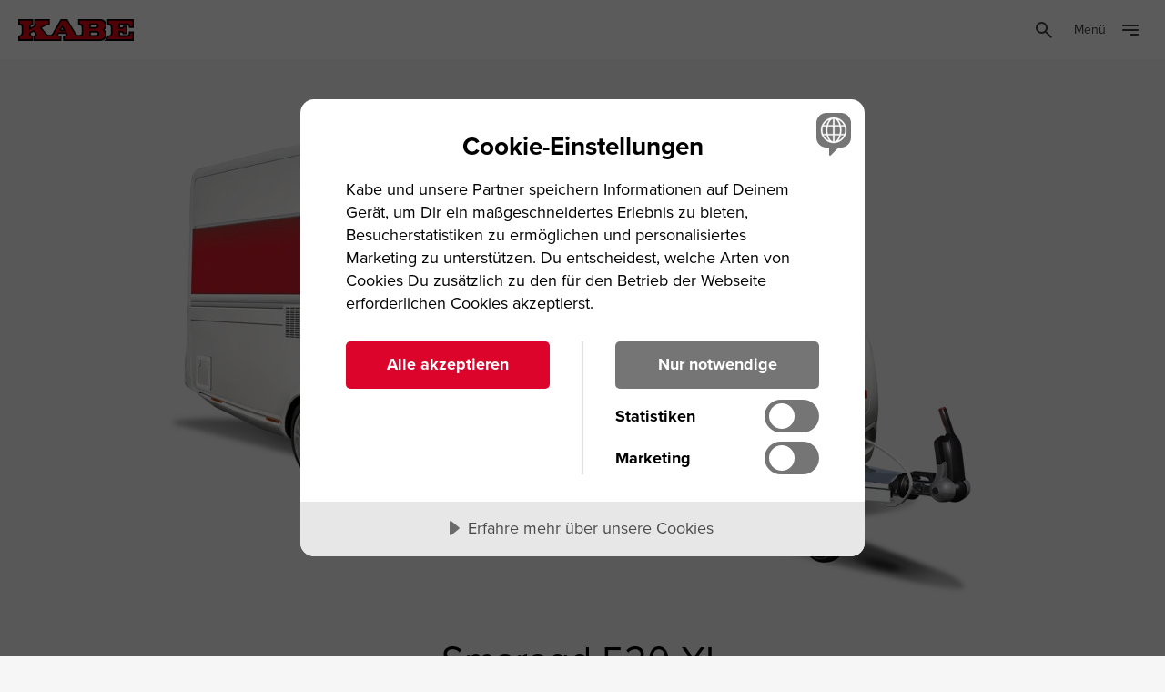

--- FILE ---
content_type: text/html; charset=utf-8
request_url: https://www.kabe.se/at/wohnwagen/edelsteine/smaragd-520-xl/
body_size: 14534
content:



<!DOCTYPE html>
<html lang="de-AT">
<head>
    
    <title>Smaragd 520 XL - Kabe</title>
<meta http-equiv="Content-Type" content="text/html; charset=UTF-8" />
<link rel="canonical" href="https://www.kabe.se/at/wohnwagen/edelsteine/smaragd-520-xl/">


            <link rel="alternate" hreflang="en" href="https://www.kabe.se/en/caravans/gemstone/smaragd-520-xl/" />
            <link rel="alternate" hreflang="sv" href="https://www.kabe.se/se/husvagnar/adelsten/smaragd-520-xl/" />
            <link rel="alternate" hreflang="da" href="https://www.kabe.se/dk/campingvogne/aedelsten/smaragd-520-xl/" />
            <link rel="alternate" hreflang="de" href="https://www.kabe.se/de/wohnwagen/edelsteine/smaragd-520-xl/" />
            <link rel="alternate" hreflang="ch" href="https://www.kabe.se/ch/wohnwagen/edelsteine/smaragd-520-xl/" />
            <link rel="alternate" hreflang="at" href="https://www.kabe.se/at/wohnwagen/edelsteine/smaragd-520-xl/" />
            <link rel="alternate" hreflang="fi" href="https://www.kabe.se/fi/matkailuvaunut/jalokivi/smaragd-520-xl/" />
            <link rel="alternate" hreflang="fr" href="https://www.kabe.se/fr/caravanes/gemmes/smaragd-520-xl/" />
            <link rel="alternate" hreflang="nb" href="https://www.kabe.se/no/campingvogner/edelsten/smaragd-520-xl/" />
            <link rel="alternate" hreflang="be" href="https://www.kabe.se/be/caravans/edelstenen/smaragd-520-xl/" />
            <link rel="alternate" hreflang="nl" href="https://www.kabe.se/nl/caravans/edelstenen/smaragd-520-xl/" />

<meta property="og:site_name" content="Kabe" />
<meta property="og:url" content="https://www.kabe.se/at/wohnwagen/edelsteine/smaragd-520-xl/" />
    <meta property="og:title" content="Smaragd 520 XL - Kabe" />
        <meta property="og:image" content="https://www.kabe.se/media/th1pckz0/2025-kabe-smaragdxl.webp?width=1200&height=630&format=jpg&mode=max&quality=80&upscale=false&bgcolor=ffffff" />

    <link rel="shortcut icon" type="image/x-icon" href="/favicon.ico" />
    <link rel="icon" type="image/png" sizes="96x96" href="/images/favicon/favicon-96x96.png" />
    <link rel="icon" type="image/svg+xml" href="/images/favicon/favicon.ico" />
    <link rel="apple-touch-icon" sizes="180x180" href="/images/favicon/apple-touch-icon.png" />
    <meta name="apple-mobile-web-app-title" content="Kabe" />
    <meta name="viewport" content="width=device-width, initial-scale=1.0">
    <link rel="stylesheet" href="https://use.typekit.net/tpq4rmm.css">
    <link rel="stylesheet" type="text/css" href="/css/main.css?v=rYN09AlJDREgZk8Rq--fLeHM4W_55WmOikA-1de-PBM" />
        <script data-lang="de-AT" data-id="5b5c53db-69aa-4cf1-9592-d7dd0fab3dc5" src="https://cdn.cookietractor.com/cookietractor.js?ct-debug=true"></script>
    <link rel="stylesheet" href="https://fonts.googleapis.com/icon?family=Material&#x2B;Icons">
        <script>
            (function (w, d, s, l, i) {
                w[l] = w[l] || []; w[l].push({
                    'gtm.start':
                        new Date().getTime(), event: 'gtm.js'
                }); var f = d.getElementsByTagName(s)[0],
                    j = d.createElement(s), dl = l != 'dataLayer' ? '&l=' + l : ''; j.async = true; j.src =
                        'https://www.googletagmanager.com/gtm.js?id=' + i + dl; f.parentNode.insertBefore(j, f);
            })(window, document, 'script', 'dataLayer', 'GTM-NXN3LMM');
        </script>
    <meta name="referrer" content="strict-origin-when-cross-origin">
    <style>
        [x-cloak], [hidden] {
            display: none !important;
        }
    </style>
</head>
<body id="ProductPageCaravans" class="">
        <noscript>
            <iframe title="" src="https://www.googletagmanager.com/ns.html?id=GTM-NXN3LMM" height="0" width="0" style="display:none; visibility:hidden"></iframe>
        </noscript>
    <header class="site-header"
            x-data="{ searchOpen: false, hamburgerOpen: false }"
            x-bind:class="{ 'search-active': searchOpen,  'hamburger-active': hamburgerOpen}">
            
<div class="header-container">

    <div class="skip-to-content">
        <a href="#content" id="skip-to-content">Direkt zum Inhalt</a>
    </div>

    <a href="/at/" class="logo">
            <img src="/images/kabe-logo.svg" alt="Kabe" width="127" height="24" loading="eager" />
    </a>

    <div class="primary-navigation-wrapper left">
        

<nav class="primary-navigation" aria-label="Hauptmen&#xFC;">
        <ul>
                        <li class="">
                            <a href="/at/wohnmobile/" aria-current="false">Wohnmobile</a>
                        </li>
                        <li class="active">
                            <a href="/at/wohnwagen/" aria-current="false">Wohnwagen</a>
                        </li>
                        <li class="">
                            <a href="/at/van/" aria-current="false">Van</a>
                        </li>
        </ul>

</nav>


    </div>
    <div class="primary-navigation-wrapper right">
        

<nav class="primary-navigation" aria-label="Hauptmen&#xFC;">
        <ul>
                        <li class="">
                            <a href="/at/finde-meinen-kabe/" aria-current="false">Finde meinen KABE</a>
                        </li>
        </ul>

</nav>


    </div>


        <div class="search-wrapper" x-on:click.outside="searchOpen = false" x-on:keydown.escape.window="searchOpen = false">

            <!-- Sök-formuläret -->
            <form x-ref="searchForm" action="/at/suche/" method="get" class="search-form" role="search" :inert="!searchOpen" :aria-hidden="!searchOpen">
                <input x-ref="searchInput"
                       type="search"
                       name="q"
                       placeholder="Suche nach Inhalten, Modellen oder Modellserien"
                       required
                       aria-label="Suche nach Inhalten, Modellen oder Modellserien" />
                <input type="submit"
                       class="search-submit"
                       aria-label="Suchen"
                       value="Suchen">

            </form>
            <button type="button"
                    class="search-icon"
                    aria-label="Öppna sök"
                    x-on:click="searchOpen = !searchOpen; $nextTick(() => $refs.searchInput.focus())">
                <svg xmlns="http://www.w3.org/2000/svg" height="24px" viewBox="0 -960 960 960" width="24px" fill="#3E3E3E"><path d="M784-120 532-372q-30 24-69 38t-83 14q-109 0-184.5-75.5T120-580q0-109 75.5-184.5T380-840q109 0 184.5 75.5T640-580q0 44-14 83t-38 69l252 252-56 56ZM380-400q75 0 127.5-52.5T560-580q0-75-52.5-127.5T380-760q-75 0-127.5 52.5T200-580q0 75 52.5 127.5T380-400Z"></path></svg>
            </button>

        </div>

        <a class="primary-navigation-button button red" href="/at/kabe-handler/" target="_self">
            Finden Sie Ihren H&#xE4;ndler
        </a>


    <button class="desktop-hamburger-menu" @click="hamburgerOpen = true">
        <span>Men&#xFC;</span>
        <svg width="24" height="24" viewBox="0 0 24 24" fill="none" xmlns="http://www.w3.org/2000/svg">
            <g id="menu">
                <path id="Vector" d="M11.5 17C11.5 17.5523 11.9477 18 12.5 18H20C20.5523 18 21 17.5523 21 17C21 16.4477 20.5523 16 20 16H12.5C11.9477 16 11.5 16.4477 11.5 17ZM3 12C3 12.5523 3.44772 13 4 13H20C20.5523 13 21 12.5523 21 12C21 11.4477 20.5523 11 20 11H4C3.44772 11 3 11.4477 3 12ZM4 6C3.44772 6 3 6.44772 3 7C3 7.55228 3.44772 8 4 8H20C20.5523 8 21 7.55228 21 7C21 6.44772 20.5523 6 20 6H4Z" fill="#3E3E3E" />
            </g>
        </svg>

    </button>
    <div class="hamberger-menu-container" x-cloak
         :class="{ 'is-open': hamburgerOpen }"
         @keydown.escape.window="hamburgerOpen = false"
         :inert="!hamburgerOpen"
         :aria-hidden="!hamburgerOpen"
         role="dialog"
         aria-modal="true">
        <div class="button-container">
            <button x-on:click="hamburgerOpen = false">
                Schlie&#xDF;en
                <i class="material-icons">close</i>
            </button>
        </div>
            <ul class="big-list">
                            <li class=" mobile-only" x-data="{ isOpen: false }" x-bind:class="{ 'is-open': isOpen}">
                                <a href="/at/finde-meinen-kabe/">Finde meinen KABE</a>
                            </li>
                            <li class=" has-sublinks" x-data="{ isOpen: false }" x-bind:class="{ 'is-open': isOpen}">
                                <a href="/at/wohnmobile/">Wohnmobile</a>
                                    <i class="material-icons" @click="isOpen = !isOpen">keyboard_arrow_down</i>
                                    <ul class="sub-links" x-show="isOpen">
                                            <li>
                                                <a href="/at/wohnmobile/classic/">Classic</a>
                                            </li>
                                            <li>
                                                <a href="/at/wohnmobile/novum/">Novum</a>
                                            </li>
                                            <li>
                                                <a href="/at/wohnmobile/royal/">Royal</a>
                                            </li>
                                            <li>
                                                <a href="/at/wohnmobile/crown/">Crown</a>
                                            </li>
                                            <li>
                                                <a href="/at/wohnmobile/imperial/">Imperial</a>
                                            </li>
                                    </ul>
                            </li>
                            <li class="active has-sublinks" x-data="{ isOpen: false }" x-bind:class="{ 'is-open': isOpen}">
                                <a href="/at/wohnwagen/">Wohnwagen</a>
                                    <i class="material-icons" @click="isOpen = !isOpen">keyboard_arrow_down</i>
                                    <ul class="sub-links" x-show="isOpen">
                                            <li>
                                                <a href="/at/wohnwagen/estate/">Estate</a>
                                            </li>
                                            <li>
                                                <a href="/at/wohnwagen/edelsteine/">Edelsteine</a>
                                            </li>
                                            <li>
                                                <a href="/at/wohnwagen/royal/">Royal</a>
                                            </li>
                                            <li>
                                                <a href="/at/wohnwagen/hacienda/">Hacienda</a>
                                            </li>
                                            <li>
                                                <a href="/at/wohnwagen/imperial/">Imperial</a>
                                            </li>
                                    </ul>
                            </li>
                            <li class=" " x-data="{ isOpen: false }" x-bind:class="{ 'is-open': isOpen}">
                                <a href="/at/van/">Van</a>
                            </li>
            </ul>
            <ul class="small-list">
                    <li class="">
                        <a href="/at/nachrichten/">Nachrichten</a>
                    </li>
                    <li class="">
                        <a href="/at/kataloge/">Kataloge &amp; Zeitschriften</a>
                    </li>
                    <li class="">
                        <a href="/at/360-ansicht/">360-Ansicht</a>
                    </li>
                    <li class="">
                        <a href="/at/uber-kabe/">&#xDC;ber KABE</a>
                    </li>
                    <li class="">
                        <a href="https://kabecollection.com/" target="_blank">KABE Collection</a>
                    </li>
            </ul>
            <a class="primary-navigation-button button red" href="/at/kabe-handler/" target="(_self)">
                Finden Sie Ihren H&#xE4;ndler
            </a>
                <div class="language-navigation-container" x-data="{ langOpen: false }">
        <span class="current-language" @click ="langOpen = !langOpen">
            <img class="current-language-flag" src="/images/flags/de-at.svg" loading="lazy" alt="Deutsch (&#xD6;sterreich) Flag" />
            Deutsch
        </span>
        <nav x-show="langOpen"
             x-cloak
             x-transition
             class="language-navigation" aria-label="Sprache &#xE4;ndern">
            <ul>
                        <li class="">
                            <a href="/en/caravans/gemstone/smaragd-520-xl/">
                                <img class="current-language-flag" src="/images/flags/en-us.svg" loading="lazy" alt="Deutsch (&#xD6;sterreich) Flag" />
                                English
                            </a>
                        </li>
                        <li class="">
                            <a href="/se/husvagnar/adelsten/smaragd-520-xl/">
                                <img class="current-language-flag" src="/images/flags/sv-se.svg" loading="lazy" alt="Deutsch (&#xD6;sterreich) Flag" />
                                Schwedisch (schweden)
                            </a>
                        </li>
                        <li class="">
                            <a href="/dk/campingvogne/aedelsten/smaragd-520-xl/">
                                <img class="current-language-flag" src="/images/flags/da-dk.svg" loading="lazy" alt="Deutsch (&#xD6;sterreich) Flag" />
                                D&#xE4;nisch (d&#xE4;nemark)
                            </a>
                        </li>
                        <li class="">
                            <a href="/ch/wohnwagen/edelsteine/smaragd-520-xl/">
                                <img class="current-language-flag" src="/images/flags/de-ch.svg" loading="lazy" alt="Deutsch (&#xD6;sterreich) Flag" />
                                Deutsch (schweiz)
                            </a>
                        </li>
                        <li class="">
                            <a href="/de/wohnwagen/edelsteine/smaragd-520-xl/">
                                <img class="current-language-flag" src="/images/flags/de-de.svg" loading="lazy" alt="Deutsch (&#xD6;sterreich) Flag" />
                                Deutsch (deutschland)
                            </a>
                        </li>
                        <li class="">
                            <a href="/fi/matkailuvaunut/jalokivi/smaragd-520-xl/">
                                <img class="current-language-flag" src="/images/flags/fi-fi.svg" loading="lazy" alt="Deutsch (&#xD6;sterreich) Flag" />
                                Finnisch (finnland)
                            </a>
                        </li>
                        <li class="">
                            <a href="/fr/caravanes/gemmes/smaragd-520-xl/">
                                <img class="current-language-flag" src="/images/flags/fr-fr.svg" loading="lazy" alt="Deutsch (&#xD6;sterreich) Flag" />
                                Franz&#xF6;sisch (frankreich)
                            </a>
                        </li>
                        <li class="">
                            <a href="/no/campingvogner/edelsten/smaragd-520-xl/">
                                <img class="current-language-flag" src="/images/flags/nb-no.svg" loading="lazy" alt="Deutsch (&#xD6;sterreich) Flag" />
                                Norwegisch bokm&#xE5;l (norwegen)
                            </a>
                        </li>
                        <li class="">
                            <a href="/be/caravans/edelstenen/smaragd-520-xl/">
                                <img class="current-language-flag" src="/images/flags/nl-be.svg" loading="lazy" alt="Deutsch (&#xD6;sterreich) Flag" />
                                Niederl&#xE4;ndisch (belgien)
                            </a>
                        </li>
                        <li class="">
                            <a href="/nl/caravans/edelstenen/smaragd-520-xl/">
                                <img class="current-language-flag" src="/images/flags/nl-nl.svg" loading="lazy" alt="Deutsch (&#xD6;sterreich) Flag" />
                                Niederl&#xE4;ndisch (niederlande)
                            </a>
                        </li>
            </ul>
        </nav>
    </div>



    </div>

</div>

        <div class="hamburger-menu-overlay" x-cloak x-show="hamburgerOpen" x-transition:enter="fade-enter-active"
             x-transition:enter-start="fade-enter"
             x-transition:enter-end="fade-enter-to"
             x-transition:leave="fade-leave-active"
             x-transition:leave-start="fade-leave"
             x-transition:leave-end="fade-leave-to"
             x-on:keydown.escape.window="hamburgerOpen = false">
        </div>

    </header>
    <main class="page-content" id="content">
        
<div class="container product-page">
    <div class="product-hero-container">
            <picture class="product-hero-image">
                <source type="image/webp"
                        srcset="
                                                                                        /media/th1pckz0/2025-kabe-smaragdxl.webp?width=460&amp;format=webp&amp;quality=80&amp;v=1dbdac4fdebdd20 460w,
                                                                                                /media/th1pckz0/2025-kabe-smaragdxl.webp?width=920&amp;format=webp&amp;quality=80&amp;v=1dbdac4fdebdd20 920w,
                                                                                                /media/th1pckz0/2025-kabe-smaragdxl.webp?width=1840&amp;format=webp&amp;quality=80&amp;v=1dbdac4fdebdd20 1840w"
                        sizes="(max-width: 920px) 100vw, 920px" />

                <img src="/media/th1pckz0/2025-kabe-smaragdxl.webp?width=920&amp;quality=80&amp;v=1dbdac4fdebdd20"
                     srcset="
                                                                                        /media/th1pckz0/2025-kabe-smaragdxl.webp?width=460&amp;quality=80&amp;v=1dbdac4fdebdd20 460w,
                                                                                        /media/th1pckz0/2025-kabe-smaragdxl.webp?width=920&amp;quality=80&amp;v=1dbdac4fdebdd20 920w,
                                                                                        /media/th1pckz0/2025-kabe-smaragdxl.webp?width=1840&amp;quality=80&amp;v=1dbdac4fdebdd20 1840w"
                     sizes="(max-width: 920px) 100vw, 920px"
                     width="920"
                     height="500"
                     loading="eager"
                     fetchpriority="high"
                     alt="Smaragd 520 XL" />
            </picture>

        <h1>Smaragd 520 XL</h1>
            <p class="sub-heading">Der Smaragd wurde bereits 1967 eingef&#xFC;hrt und ist seitdem eines unserer beliebtesten Modelle. Mit seinem gut durchdachten Grundlayout bietet er gro&#xDF;z&#xFC;gigen Raum und Komfort &#x2013; Jahr f&#xFC;r Jahr. Die einachsig aufgebaute Konstruktion sorgt f&#xFC;r Kontrolle und Beweglichkeit auf der Stra&#xDF;e.  &#xA;Neuheit! Das King-Size-Grundriss erh&#xE4;lt ein 9 cm breiteres Bett hinten (das Badezimmer beh&#xE4;lt die gleichen Ma&#xDF;e wie bei der Standardbreite).</p>

    </div>
</div>
<div class="fixed-menu center">
    <div class="container">
        <div class="menu-item">
            <a href="#overview-wrapper">
                Zusammenfassung
            </a>
        </div>
            <div class="menu-item">
                <a href="#floorplans-wrapper">
                    Grundrisse
                </a>
            </div>
            <div class="menu-item">
                <a href="#textile-wrapper">
                    Polster
                </a>
            </div>
        <div class="menu-item">
            <a href="#equipment-wrapper">
                Ausr&#xFC;stung
            </a>
        </div>
            <div class="menu-item">
                <a href="#image-360-wrapper">
                    Fotos/360
                </a>
            </div>
            <div class="menu-item">
                <a href="#technical-specs">
                    Technische Spezifikation
                </a>
            </div>
    </div>
</div>
<div class="product-blocks">
    <div class="container">
        <div id="overview-wrapper">
            <div class="overview-container">
                <div class="numbers-container">
                                <div class="rolling-number"
             data-number="2"
             data-suffix="st"
             data-subheading="Feste Schlafpl&#xE4;tze">
        </div>
        <div class="rolling-number"
             data-number="2000"
             data-suffix="kg"
             data-subheading="Gewicht">
        </div>
        <div class="rolling-number"
             data-number="522"
             data-suffix="cm"
             data-subheading="Gesamtl&#xE4;nge: 742 cm, Karosseriel&#xE4;nge innen: 522 cm">
        </div>

                </div>
                <div class="image-container">

                    <picture>
                        <source type="image/webp"
                                srcset="
                 /media/th1pckz0/2025-kabe-smaragdxl.webp?width=400&amp;format=webp&amp;quality=80&amp;v=1dbdac4fdebdd20  400w,
                 /media/th1pckz0/2025-kabe-smaragdxl.webp?width=800&amp;format=webp&amp;quality=80&amp;v=1dbdac4fdebdd20  800w,
                 /media/th1pckz0/2025-kabe-smaragdxl.webp?width=1600&amp;format=webp&amp;quality=70&amp;v=1dbdac4fdebdd20 1600w"
                                sizes="(max-width: 800px) 100vw, 800px" />
                        <img src="/media/th1pckz0/2025-kabe-smaragdxl.webp?width=800&amp;format=webp&amp;quality=80&amp;v=1dbdac4fdebdd20"
                             alt="Smaragd 520 XL"
                             loading="lazy" />
                    </picture>
                </div>
            </div>
            <div class="logotypespacer">
                <img src="/images/spacer-logotype.png?v=1" alt="" loading="lazy">
            </div>
        </div>
            <div id="floorplans-wrapper">
                
    <div class="floorplans-container">
        <div class="text-container">
                <h3>Plan</h3>
                <h4>Hier sehen Sie den Grundriss</h4>
        </div>
        <div class="items-container single-mode">
                <div class="floorplan-item" x-data="{ textOpen: false }">
                        <img src="/media/rtepyhxg/sxl-xv2.jpg?width=700&quality=80&format=webp" loading="lazy" alt="XV2 Grundrisse" data-fancybox="gallery 2" data-src="/media/rtepyhxg/sxl-xv2.jpg?quality=80&format=webp" data-caption="XV2" />
                    <h4>XV2</h4>
                        <div class="beds-info">
                            <span>
                                2 feste Schlafpl&#xE4;tze
                            </span>
                        </div>
                            <div class="beds-info">
                                <span>Bettenma&#xDF;:: 190 x 149/127 cm</span>
                            </div>


                    <div class="button-container">
                        <button class="more-info" @click="textOpen = !textOpen" :class="{ 'active': textOpen }">
                            Mehr Info
                        </button>
                        <button class="view-in-fullscreen" data-fancybox="gallery" data-src="/media/rtepyhxg/sxl-xv2.jpg?quality=80&format=webp" data-caption="XV2">
                            Im Vollbildmodus anzeigen
                        </button>
                    </div>
                    <div x-show="textOpen"
                         x-transition>
                                <p>
                                    Toilettenraum mit Dusche (Duschkabine in DXL), im hinteren Eck platziert.
                                </p>
                                <p>
                                    Gro&#xDF;es Doppelbett, rechts hinten im Wagen. Schlafbarer Sitzbereich vorne.
                                </p>
                    </div>
                </div>
        </div>
    </div>




            </div>

            <div id="textile-wrapper">
                
            <script>
                window.textileData = [{"Id":"1325","Name":"New Haven","Material":"Stoffbezug","Description":"Textilbezug in Dunkelbraun.","ThumbnailImageUrl":"/media/cytdae3y/fabric2026-newhaven-2026-m.jpg?width=500&quality=80&format=webp","BigImageUrl":"/media/ej0pej35/fabric2026-newhaven-2026.jpg?width=1200&quality=80&format=webp","IsAddon":false},{"Id":"1132","Name":"Phoenix","Material":"Stoffbezug","Description":"Textilbezug in Schwarz, der unseren Kunden hohe Ansprüche erfüllt.","ThumbnailImageUrl":"/media/5rueos4o/fabric2026-phoenix-2026-m.jpg?width=500&quality=80&format=webp","BigImageUrl":"/media/cfljazbn/fabric2026-phoenix-2026.jpg?width=1200&quality=80&format=webp","IsAddon":false},{"Id":"3491","Name":"Cornwall","Material":"Echtes Leder","Description":"Echtes Ledersitz in Dunkelgrau, das den hohen Ansprüchen unserer Kunden entspricht.","ThumbnailImageUrl":"/media/soyf4vob/fabric2026-cornwall-2026-m.jpg?width=500&quality=80&format=webp","BigImageUrl":"/media/2p2djpux/fabric2026-cornwall-2026.jpg?width=1200&quality=80&format=webp","IsAddon":true},{"Id":"3492","Name":"Somerset","Material":"Echtes Leder","Description":"Echtes Ledersitz in Beige, das den hohen Ansprüchen unserer Kunden entspricht.","ThumbnailImageUrl":"/media/ggikdovn/fabric2026-somerset-2026-m.jpg?width=500&quality=80&format=webp","BigImageUrl":"/media/mkadoe23/fabric2026-somerset-2026.jpg?width=1200&quality=80&format=webp","IsAddon":true},{"Id":"1436","Name":"Tucson","Material":"Stoffbezug","Description":"Textilbezug in Braun, der unseren hohen Ansprüchen unserer Kunden entspricht.","ThumbnailImageUrl":"/media/aren2ewj/fabric2026-tucson-2026-m.jpg?width=500&quality=80&format=webp","BigImageUrl":"/media/na0hc3fr/fabric2026-tucson-2026.jpg?width=1200&quality=80&format=webp","IsAddon":false},{"Id":"1324","Name":"Tulsa","Material":"Stoffbezug","Description":"Textilbezug in Beige, der unseren Kunden hohe Ansprüche erfüllt.","ThumbnailImageUrl":"/media/z1gotii4/fabric2026-tulsa-2026-m.jpg?width=500&quality=80&format=webp","BigImageUrl":"/media/aashn1m3/fabric2026-tulsa-2026.jpg?width=1200&quality=80&format=webp","IsAddon":false}];
            </script>
            <div id="textiles-selector-container" data-heading="Polsterung" data-addon-label="Addition">
            </div>




            </div>
        <div id="equipment-wrapper">
            


<div class="equipment-container" data-count="8" x-data="{ activeTab: 'tab1' }">
    <h2>Serienausstattung</h2>

    <div class="tabs" role="tablist">
            <button role="tab"
                    :class="{ 'active': activeTab === 'tab1' }"
                    aria-selected="false"
                    @click="activeTab = 'tab1'">
                Andere
            </button>
            <button role="tab"
                    :class="{ 'active': activeTab === 'tab2' }"
                    aria-selected="false"
                    @click="activeTab = 'tab2'">
                Badezimmer
            </button>
            <button role="tab"
                    :class="{ 'active': activeTab === 'tab3' }"
                    aria-selected="false"
                    @click="activeTab = 'tab3'">
                Elektrisch/technisch
            </button>
            <button role="tab"
                    :class="{ 'active': activeTab === 'tab4' }"
                    aria-selected="false"
                    @click="activeTab = 'tab4'">
                Klima/Heizung
            </button>
            <button role="tab"
                    :class="{ 'active': activeTab === 'tab5' }"
                    aria-selected="false"
                    @click="activeTab = 'tab5'">
                K&#xF6;rper
            </button>
            <button role="tab"
                    :class="{ 'active': activeTab === 'tab6' }"
                    aria-selected="false"
                    @click="activeTab = 'tab6'">
                K&#xFC;che
            </button>
            <button role="tab"
                    :class="{ 'active': activeTab === 'tab7' }"
                    aria-selected="false"
                    @click="activeTab = 'tab7'">
                Schlafzimmer
            </button>
            <button role="tab"
                    :class="{ 'active': activeTab === 'tab8' }"
                    aria-selected="false"
                    @click="activeTab = 'tab8'">
                Wohnzimmer
            </button>
    </div>

        <div x-show="activeTab === 'tab1'" class="tab-content-container" role="tabpanel">
            <div class="tab-content">


                    <div class="tab-content-item ">
                        Au&#xDF;en-Gasanschluss f&#xFC;r Grill, platziert im Gasgrillkoffer

                    </div>
                    <div class="tab-content-item ">
                        Eingangsgarderobe (bei einigen Modellen)

                    </div>
                    <div class="tab-content-item ">
                        Einheitliches Schlie&#xDF;system, ein Schl&#xFC;ssel f&#xFC;r alle Schl&#xF6;sser

                    </div>
                    <div class="tab-content-item ">
                        M&#xFC;lltonne mit M&#xFC;lltrennung

                    </div>
                    <div class="tab-content-item ">
                        Verschlie&#xDF;barer Wasserbeh&#xE4;lterdeckel

                    </div>
            </div>
        </div>
        <div x-show="activeTab === 'tab2'" class="tab-content-container" role="tabpanel">
            <div class="tab-content">


                    <div class="tab-content-item ">
                        Automatisches Wassersystem / Warmwasserbereiter

                    </div>
                    <div class="tab-content-item ">
                        Drehbare Sp&#xFC;ltoilette, fest installiert mit &#xE4;u&#xDF;erer Entleerung

                    </div>
                    <div class="tab-content-item ">
                        Duschkabine / Duschwanne und Handbrause / Duschvorhang und Schiene

                    </div>
                    <div class="tab-content-item ">
                        Laminat Urban Style in einer Arbeitsplatte (Steinimitation)

                    </div>
            </div>
        </div>
        <div x-show="activeTab === 'tab3'" class="tab-content-container" role="tabpanel">
            <div class="tab-content">


                    <div class="tab-content-item ">
                        12V-Anschluss mit 13-poligem Stecker, System J&#xE4;ger

                    </div>
                    <div class="tab-content-item ">
                        230V Steckdose Fensterablage

                    </div>
                    <div class="tab-content-item ">
                        Au&#xDF;en 230 V / 12 V Anschluss

                    </div>
                    <div class="tab-content-item ">
                        Batterie 80 Ah

                    </div>
                    <div class="tab-content-item ">
                        Batterieladeger&#xE4;t 30 A

                    </div>
                    <div class="tab-content-item ">
                        Beleuchtung Gaskoffer

                    </div>
                    <div class="tab-content-item ">
                        Beleuchtung Skidfach

                    </div>
                    <div class="tab-content-item ">
                        Dimmer f&#xFC;r die Lichtleiste an der Vordergruppe

                    </div>
                    <div class="tab-content-item ">
                        Dimmer f&#xFC;r die Stimmungsbeleuchtung in der K&#xFC;che

                    </div>
                    <div class="tab-content-item ">
                        Dimmer f&#xFC;r die vordere Deckenleuchte

                    </div>
                    <div class="tab-content-item ">
                        Elbox: Au&#xDF;ensteckdose 230V / 12V, Zentralantennenanschluss, Kontrollleuchte 230V

                    </div>
                    <div class="tab-content-item ">
                        Elzentrale 230V, 16A mit Automatsicherungen

                    </div>
                    <div class="tab-content-item ">
                        Erdschluss-Schutzschalter

                    </div>
                    <div class="tab-content-item ">
                        Gasleckanzeige

                    </div>
                    <div class="tab-content-item ">
                        Indirekte Beleuchtung der oberen Schr&#xE4;nke hinten

                    </div>
                    <div class="tab-content-item ">
                        Kleiderschrankbeleuchtung sowie Beleuchtung in den Bettk&#xE4;sten

                    </div>
                    <div class="tab-content-item ">
                        Lautsprecher vorne

                    </div>
                    <div class="tab-content-item ">
                        LED-Beleuchtung am K&#xFC;hlschrank Neonflex

                    </div>
                    <div class="tab-content-item ">
                        LED-Beleuchtung in allen Lampen

                    </div>
                    <div class="tab-content-item ">
                        Leselampen &#x2013; schwarz (1)

                    </div>
                    <div class="tab-content-item ">
                        Lichtleiste Fenster

                    </div>
                    <div class="tab-content-item ">
                        Nachtbeleuchtung

                    </div>
                    <div class="tab-content-item ">
                        Radio mit DAB

                    </div>
                    <div class="tab-content-item ">
                        Rauchmelder

                    </div>
                    <div class="tab-content-item ">
                        Router

                    </div>
                    <div class="tab-content-item ">
                        Servicecenter mit Kontrollpanel

                    </div>
                    <div class="tab-content-item ">
                        TV-Antenne mit Verst&#xE4;rker

                    </div>
                    <div class="tab-content-item ">
                        TV-Halterung

                    </div>
                    <div class="tab-content-item ">
                        USB Etagenbett

                    </div>
                    <div class="tab-content-item ">
                        Vorbereitet f&#xFC;r Lautsprecher hinten

                    </div>
                    <div class="tab-content-item ">
                        Vorzeltbeleuchtung (LED) in Aluminiumprofil

                    </div>
            </div>
        </div>
        <div x-show="activeTab === 'tab4'" class="tab-content-container" role="tabpanel">
            <div class="tab-content">


                    <div class="tab-content-item ">
                        12V Kreislaufpumpe

                    </div>
                    <div class="tab-content-item ">
                        Alde Compact 3030 Zentralheizung mit Touchscreen f&#xFC;r Uhr, Innen- und Au&#xDF;entemperatur

                    </div>
                    <div class="tab-content-item ">
                        Aufgew&#xE4;rmter Schuhfach

                    </div>
                    <div class="tab-content-item ">
                        Automatisches wassergef&#xFC;hrtes Fu&#xDF;bodenheizungssystem &#x2013; 4 Schleifen und Mischer-System (AGS II Pro)

                    </div>
                    <div class="tab-content-item ">
                        Doppelte Temperatursensor

                    </div>
                    <div class="tab-content-item ">
                        Lastw&#xE4;chter, der automatisch den Stromverbrauch des Ofens reduziert oder abschaltet

                    </div>
                    <div class="tab-content-item ">
                        L&#xFC;ftungsluke

                    </div>
                    <div class="tab-content-item ">
                        Optimiertes Bel&#xFC;ftungssystem

                    </div>
                    <div class="tab-content-item ">
                        Trockenschrank mit Tropfbeh&#xE4;lter und schlie&#xDF;barer Ventilator (erh&#xE4;ltlich in mehreren Modellen)

                    </div>
                    <div class="tab-content-item ">
                        VarioVent &#x2013; einzigartiges Bel&#xFC;ftungssystem

                    </div>
            </div>
        </div>
        <div x-show="activeTab === 'tab5'" class="tab-content-container" role="tabpanel">
            <div class="tab-content">


                    <div class="tab-content-item ">
                        15-Zoll-Alufelge, grau

                    </div>
                    <div class="tab-content-item ">
                        Abdeckung f&#xFC;r Anh&#xE4;ngerzug

                    </div>
                    <div class="tab-content-item ">
                        AL-KO vollverzinkter Stahlprofilrahmen mit selbstjustierenden Bremsen

                    </div>
                    <div class="tab-content-item ">
                        Atmungsaktive Wandtapete

                    </div>
                    <div class="tab-content-item ">
                        Bel&#xFC;ftete Dachluken Mini Heki mit M&#xFC;ckennetz und Verdunkelungsrollos

                    </div>
                    <div class="tab-content-item ">
                        Dachfenster 40x40

                    </div>
                    <div class="tab-content-item ">
                        Ecoprim-Isolierung (Boden, Decke und W&#xE4;nde) 36 mm

                    </div>
                    <div class="tab-content-item ">
                        Exklusive Karosserie mit integrierter Rundum-Profil

                    </div>
                    <div class="tab-content-item ">
                        Fenster in der Haust&#xFC;r

                    </div>
                    <div class="tab-content-item ">
                        Formgeformte Schutzmatte in Gaskoffer

                    </div>
                    <div class="tab-content-item ">
                        Glattblech mit gepr&#xE4;gtem Muster

                    </div>
                    <div class="tab-content-item ">
                        Haust&#xFC;r (Seitz) mit integriertem Fliegengitter und Schwellenheizung

                    </div>
                    <div class="tab-content-item ">
                        Integrierter Gaskofer in ABS mit Beleuchtung

                    </div>
                    <div class="tab-content-item ">
                        K&#xFC;chenfenster

                    </div>
                    <div class="tab-content-item ">
                        Kunststoffleisten

                    </div>
                    <div class="tab-content-item ">
                        Mittf&#xF6;nster med stegl&#xF6;st insektsn&#xE4;t och m&#xF6;rkl&#xE4;ggningsgardin

                    </div>
                    <div class="tab-content-item ">
                        Moskitonetzt&#xFC;r

                    </div>
                    <div class="tab-content-item ">
                        Neigungsstabilisierende Reibkupplung

                    </div>
                    <div class="tab-content-item ">
                        &#xD6;ppningsbart framf&#xF6;nster - &#xD6;ffnungsbares Frontfenster

                    </div>
                    <div class="tab-content-item ">
                        Reifen Continental

                    </div>
                    <div class="tab-content-item ">
                        R&#xFC;ckfahrbremse mit R&#xFC;ckfahrautomatik

                    </div>
                    <div class="tab-content-item ">
                        Sandwichkonstruktion

                    </div>
                    <div class="tab-content-item ">
                        Skifacka med utdragbar botten, utv&#xE4;ndigt l&#xE5;sbar lucka och belysning

                    </div>
                    <div class="tab-content-item ">
                        Spritzschutz hinter dem Rad

                    </div>
                    <div class="tab-content-item ">
                        Stetiger und feuchtigkeitsbest&#xE4;ndiger Karosserie

                    </div>
                    <div class="tab-content-item ">
                        Verl&#xE4;ngerte Zugbalken

                    </div>
                    <div class="tab-content-item ">
                        Weiches Innenraumdecke

                    </div>
            </div>
        </div>
        <div x-show="activeTab === 'tab6'" class="tab-content-container" role="tabpanel">
            <div class="tab-content">


                    <div class="tab-content-item ">
                        Abwassertank 32 Liter (integrierter sowie &#xE4;u&#xDF;erer Abwassertank)

                    </div>
                    <div class="tab-content-item ">
                        Arbeitsbank in Atlas Zeder mit 3-stufigem Gaskocher

                    </div>
                    <div class="tab-content-item ">
                        Aufh&#xE4;ngeliste mit zwei Haken

                    </div>
                    <div class="tab-content-item ">
                        Dunstabzugshaube mit Motor, Fettfilter und Beleuchtung

                    </div>
                    <div class="tab-content-item ">
                        Eingebaute Schubladen

                    </div>
                    <div class="tab-content-item ">
                        Einhebelmischer, in K&#xFC;che und Toilette

                    </div>
                    <div class="tab-content-item ">
                        Herd mit elektrischer Z&#xFC;ndung

                    </div>
                    <div class="tab-content-item ">
                        Innenraumgrauwassertank

                    </div>
                    <div class="tab-content-item ">
                        K&#xFC;hlschrank 230 V / 12 V / Gas. Volumen 167 Liter, inklusive K&#xFC;hlfach 29 Liter

                    </div>
                    <div class="tab-content-item ">
                        K&#xFC;hlschrankfront Atlas Zeder

                    </div>
                    <div class="tab-content-item ">
                        Optimierte K&#xFC;hlschrankbel&#xFC;ftung

                    </div>
                    <div class="tab-content-item ">
                        Plexiglas mit Beleuchtung an der Werkbank

                    </div>
                    <div class="tab-content-item ">
                        Sanft schlie&#xDF;ende K&#xFC;chenschubladen

                    </div>
                    <div class="tab-content-item ">
                        Schwarze Griffe

                    </div>
                    <div class="tab-content-item ">
                        Verschluss f&#xFC;r die Sp&#xFC;le

                    </div>
                    <div class="tab-content-item ">
                        Wassertank 40 Liter mit &#xE4;u&#xDF;erer Bef&#xFC;llung

                    </div>
            </div>
        </div>
        <div x-show="activeTab === 'tab7'" class="tab-content-container" role="tabpanel">
            <div class="tab-content">


                    <div class="tab-content-item ">
                        Aluminium-Bettgestell

                    </div>
                    <div class="tab-content-item ">
                        Aufstellbarer Kopfbereich

                    </div>
                    <div class="tab-content-item ">
                        Extrah&#xF6;he im Bettkasten

                    </div>
                    <div class="tab-content-item ">
                        Kopfteil &#x2013; gepolstert, in Kunstleder-Optik

                    </div>
                    <div class="tab-content-item ">
                        Spiralmatratze 12 cm &#x2B; Bettmatratzen 6 cm (nicht f&#xFC;r Etagenbetten / Hochbetten)

                    </div>
                    <div class="tab-content-item ">
                        Stahlgarderobenregale

                    </div>
                    <div class="tab-content-item ">
                        Vorh&#xE4;nge (bei bestimmten Modellen enthalten)

                    </div>
            </div>
        </div>
        <div x-show="activeTab === 'tab8'" class="tab-content-container" role="tabpanel">
            <div class="tab-content">


                    <div class="tab-content-item ">
                        4 Wochenkollektionen (Tulsa, Phoenix, New Haven, Tucson)

                    </div>
                    <div class="tab-content-item ">
                        Ablageplatte Tisch (nicht wandmontierter Tisch und S&#xE4;ulentisch)

                    </div>
                    <div class="tab-content-item ">
                        Anti-Rutsch-Beschichtung auf der Unterseite der Polster

                    </div>
                    <div class="tab-content-item ">
                        Barvitrine mit get&#xF6;ntem Plexiglas und Flaschenaufbewahrung (von der Seite) im Korpus

                    </div>
                    <div class="tab-content-item ">
                        Deckenlampe in Kunstleder-Imitation verkleidet (samt FK-Beleuchtungsleiste vorne)

                    </div>
                    <div class="tab-content-item ">
                        Dekokissen

                    </div>
                    <div class="tab-content-item ">
                        Eckregale nach vorne

                    </div>
                    <div class="tab-content-item ">
                        Einrichtung Atlas Zeder

                    </div>
                    <div class="tab-content-item ">
                        Ergonomische Sitzkissen

                    </div>
                    <div class="tab-content-item ">
                        Exklusive Klappen f&#xFC;r Oberschr&#xE4;nke

                    </div>
                    <div class="tab-content-item ">
                        Gasfeder Obergeschoss

                    </div>
                    <div class="tab-content-item ">
                        Hochwertige Schreinerarbeiten

                    </div>
                    <div class="tab-content-item ">
                        Indirekte Beleuchtung unter den Oberschr&#xE4;nken

                    </div>
                    <div class="tab-content-item ">
                        Klappsofas

                    </div>
                    <div class="tab-content-item ">
                        Oberschrankt&#xFC;ren vorne und hinten grau

                    </div>
                    <div class="tab-content-item ">
                        Passendes Bodenbelag

                    </div>
                    <div class="tab-content-item ">
                        Porzellan-Schrankschrankt&#xFC;ren Atlas Zeder

                    </div>
                    <div class="tab-content-item ">
                        Premium Schaum-Polsterung

                    </div>
                    <div class="tab-content-item ">
                        Vorhangbefestigung mit Kappe

                    </div>
            </div>
        </div>
</div>

        </div>
            <div id="image-slider">
                
    <section class="product-page-splide splide">
        <div class="splide__track">
            <ul class="splide__list">
                    <li class="splide__slide">
                        <img data-splide-lazy="/media/lmyj0syu/smaragd-520-xl-ksdscf0015.jpg?width=1312&height=486&format=webp" alt="" />
                    </li>
                    <li class="splide__slide">
                        <img data-splide-lazy="/media/teyiwdbv/smaragd-520-xl-ksdscf0007.jpg?width=1312&height=486&format=webp" alt="" />
                    </li>
                    <li class="splide__slide">
                        <img data-splide-lazy="/media/53mhgy41/smaragd-520-xl-ksdscf0029.jpg?width=1312&height=486&format=webp" alt="" />
                    </li>
                    <li class="splide__slide">
                        <img data-splide-lazy="/media/iujj4g1m/smaragd-520-xl-ksdscf0023.jpg?width=1312&height=486&format=webp" alt="" />
                    </li>
                    <li class="splide__slide">
                        <img data-splide-lazy="/media/v1xf34u2/smaragd-520-xl-ksdscf0002.jpg?width=1312&height=486&format=webp" alt="" />
                    </li>
            </ul>
        </div>
        <div class="splide__arrows kabe-arrows-wrapper">
            <button type="button"
                    class="splide__arrow splide__arrow--prev kabe-arrow kabe-arrow--prev"
                    aria-label="Vorheriges Bild">

                <span class="kabe-arrow__label">Vorheriges Bild</span>
            </button>
            <button type="button"
                    class="splide__arrow splide__arrow--next kabe-arrow kabe-arrow--next"
                    aria-label="N&#xE4;chstes Bild">
                <span class="kabe-arrow__label">N&#xE4;chstes Bild</span>
            </button>
        </div>
    </section>

            </div>
            <div id="image-360-wrapper">
                
        <div class="threesixtyviews-container" x-data="{ activeTab: 'tab1' }">
            <h2>Schauen Sie sich um</h2>
            <div class="threesixtyviews-item">
                <div class="tabs">
                        <button :class="{ 'active': activeTab === 'tab1' }"
                                @click="activeTab = 'tab1'">
                            XL
                        </button>
                </div>
            </div>

                <iframe x-show="activeTab === 'tab1'" src="https://stkabewebsitesc.blob.core.windows.net/files/360/smaragd-520-xl-ks-xv2/index.htm" loading="lazy" allow="fullscreen; xr-spatial-tracking; accelerometer; gyroscope"
                        allowfullscreen>
                </iframe>
        </div>




            </div>

            <div id="technical-specs">
                <h2>Technische Spezifikation</h2>

                <ul class="tech-spec-list">
                            <li>
                                <span class="label">
                                    Gesamtl&#xE4;nge
                                </span>
                                <span class="value">
                                    742&nbsp;cm
                                </span>
                            </li>
                            <li>
                                <span class="label">
                                    Gesamth&#xF6;he&#xA;
                                </span>
                                <span class="value">
                                    278&nbsp;cm
                                </span>
                            </li>
                            <li>
                                <span class="label">
                                    Gesamtbreite std.
                                </span>
                                <span class="value">
                                    230&nbsp;cm
                                </span>
                            </li>
                            <li>
                                <span class="label">
                                    Gesamtbreite KS
                                </span>
                                <span class="value">
                                    250&nbsp;cm
                                </span>
                            </li>
                            <li>
                                <span class="label">
                                    Karosseriel&#xE4;nge
                                </span>
                                <span class="value">
                                    617&nbsp;cm
                                </span>
                            </li>
                            <li>
                                <span class="label">
                                    Karosseriel&#xE4;nge innen
                                </span>
                                <span class="value">
                                    522&nbsp;cm
                                </span>
                            </li>
                            <li>
                                <span class="label">
                                    H&#xF6;he innen
                                </span>
                                <span class="value">
                                    196&nbsp;cm
                                </span>
                            </li>
                            <li>
                                <span class="label">
                                    Breite innen std.
                                </span>
                                <span class="value">
                                    215&nbsp;cm
                                </span>
                            </li>
                            <li>
                                <span class="label">
                                    Breite innen KS
                                </span>
                                <span class="value">
                                    235&nbsp;cm
                                </span>
                            </li>
                            <li>
                                <span class="label">
                                    Schlafplatz std. &#x2013;vorw&#xE4;rts
                                </span>
                                <span class="value">
                                    205 x 166/127&nbsp;cm
                                </span>
                            </li>
                            <li>
                                <span class="label">
                                    Schlafbereich KS &#x2013; vorne
                                </span>
                                <span class="value">
                                    225 x 166/127&nbsp;cm
                                </span>
                            </li>
                            <li>
                                <span class="label">
                                    Umlaufma&#xDF;
                                </span>
                                <span class="value">
                                    989&nbsp;cm
                                </span>
                            </li>
                            <li>
                                <span class="label">
                                    Schlafplatz Flexline XV2
                                </span>
                                <span class="value">
                                    190 x 129/102&nbsp;cm
                                </span>
                            </li>
                            <li>
                                <span class="label">
                                    Schlafplatz Flexline XV2 KS
                                </span>
                                <span class="value">
                                    190 x 149/127&nbsp;cm
                                </span>
                            </li>
                            <li>
                                <span class="label">
                                    Wohnfl&#xE4;che Std
                                </span>
                                <span class="value">
                                    11,2&nbsp;m&#xB2;
                                </span>
                            </li>
                            <li>
                                <span class="label">
                                    Wohnfl&#xE4;che KS
                                </span>
                                <span class="value">
                                    12,3&nbsp;m&#xB2;
                                </span>
                            </li>
                </ul>
            </div>
        


        
                <section class="logotypespacer">
                        

<section class="logotypespacer">
    <img src="/images/spacer-logotype.png" alt="" loading="lazy">
</section>

                </section>
                <section class="threeblurbsblock">
                        
<div class="container">
    <h2>
        Alles, was du in einem Wohnwagen brauchst &#x2013; und noch ein bisschen mehr
    </h2>
    <div class="blurb-container">
            <div class="blurb-item white-text  " style=" background-image:url(&#x27;/media/fzxfyftl/royal-puff-2025.png?width=800&amp;height=600&amp;format=webp&amp;quality=80&#x27;);">
                    <i class="material-icons background-icon"></i>

                <div class="text-container">
                        <h3>
                            10 starke Gr&#xFC;nde, sich f&#xFC;r einen KABE-Wohnwagen zu entscheiden
                        </h3>
                </div>
            </div>
            <div class="blurb-item black-text no-image white-background" style="background-color:#ffffff; ">
                    <i class="material-icons background-icon"></i>

                <div class="text-container">
                        <p>
                            Unsere H&#xE4;ndler helfen Ihnen, das richtige Modell zu finden &#x2013; und sind auch nach dem Kauf f&#xFC;r Sie da, mit Service, Zubeh&#xF6;r und pers&#xF6;nlicher Beratung.
                        </p>
                </div>
            </div>
            <div class="blurb-item white-text no-image " style="background-color:#cc0000; ">
                    <i class="material-icons background-icon"></i>

                <div class="text-container">
                        <h3>
                            Welcher Wohnwagen passt zu dir?
                        </h3>
                        <p>
                            Mit einem KABE-Wohnwagen erhalten Sie ganzj&#xE4;hrigen Komfort, intelligente Funktionalit&#xE4;t und skandinavisches Design in Spitzenqualit&#xE4;t. Lesen Sie 10 Gr&#xFC;nde, warum KABE die beste Wahl f&#xFC;r Sie ist.
                        </p>
                        <a href="/at/uber-kabe/warum-kabe-wahlen/" class="button white left ">
Lesen Sie hier mehr<i class="material-icons">arrow_forward</i>                        </a>
                </div>
            </div>
    </div>
</div>

                </section>





            <div id="other-models-wrapper">
                <h2>Modelle der gleichen Baureihe</h2>
                    <div class="other-models-container">
                            <div class="other-models-item">
                                <a href="/at/wohnwagen/edelsteine/briljant-470-xl/" class="other-models-link">
                                    <div class="image-container">
                                        <img src="/media/44mem1rg/2025-kabe-briljantxl.webp?width=500&height=300&rmode=boxpad&format=webp&quality=80" loading="lazy" alt="" />
                                            <div class="driver-license-tag">
                                                Von 1700 kg
                                            </div>
                                    </div>
                                    <div class="text-container">
                                        <h3>Briljant 470 XL</h3>
                                        <div class="tags-container">
                                                <div class="tag-item">
                                                    <span>
                                                        693 cm Gesamtl&#xE4;nge
                                                    </span>
                                                </div>
                                                <div class="tag-item">
                                                    <span>
                                                        2 feste schlafpl&#xE4;tze
                                                    </span>
                                                </div>

                                                <div class="tag-item">
                                                    <span>
                                                        1 Grundrisse
                                                    </span>
                                                </div>
                                        </div>
                                    </div>
                                </a>
                            </div>
                            <div class="other-models-item">
                                <a href="/at/wohnwagen/edelsteine/smaragd-540-gle/" class="other-models-link">
                                    <div class="image-container">
                                        <img src="/media/bv0f4ogo/2025-kabe-smaragdgle-ny-kopiera.webp?width=500&height=300&rmode=boxpad&format=webp&quality=80" loading="lazy" alt="" />
                                            <div class="driver-license-tag">
                                                Von 2000 kg
                                            </div>
                                    </div>
                                    <div class="text-container">
                                        <h3>Smaragd 540 GLE</h3>
                                        <div class="tags-container">
                                                <div class="tag-item">
                                                    <span>
                                                        760 cm Gesamtl&#xE4;nge
                                                    </span>
                                                </div>
                                                <div class="tag-item">
                                                    <span>
                                                        2 feste schlafpl&#xE4;tze
                                                    </span>
                                                </div>

                                                <div class="tag-item">
                                                    <span>
                                                        1 Grundrisse
                                                    </span>
                                                </div>
                                        </div>
                                    </div>
                                </a>
                            </div>
                            <div class="other-models-item">
                                <a href="/at/wohnwagen/edelsteine/ametist-560-xl/" class="other-models-link">
                                    <div class="image-container">
                                        <img src="/media/yh3ooeba/2025-kabe-ametistxl.webp?width=500&height=300&rmode=boxpad&format=webp&quality=80" loading="lazy" alt="" />
                                            <div class="driver-license-tag">
                                                Von 2000 kg
                                            </div>
                                    </div>
                                    <div class="text-container">
                                        <h3>Ametist 560 XL</h3>
                                        <div class="tags-container">
                                                <div class="tag-item">
                                                    <span>
                                                        770 cm Gesamtl&#xE4;nge
                                                    </span>
                                                </div>
                                                <div class="tag-item">
                                                    <span>
                                                        2 feste schlafpl&#xE4;tze
                                                    </span>
                                                </div>

                                                <div class="tag-item">
                                                    <span>
                                                        1 Grundrisse
                                                    </span>
                                                </div>
                                        </div>
                                    </div>
                                </a>
                            </div>
                            <div class="other-models-item">
                                <a href="/at/wohnwagen/edelsteine/ametist-560-gle/" class="other-models-link">
                                    <div class="image-container">
                                        <img src="/media/1szmdi3r/2025-kabe-ametistgle.webp?width=500&height=300&rmode=boxpad&format=webp&quality=80" loading="lazy" alt="" />
                                            <div class="driver-license-tag">
                                                Von 2000 kg
                                            </div>
                                    </div>
                                    <div class="text-container">
                                        <h3>Ametist 560 GLE</h3>
                                        <div class="tags-container">
                                                <div class="tag-item">
                                                    <span>
                                                        780 cm Gesamtl&#xE4;nge
                                                    </span>
                                                </div>
                                                <div class="tag-item">
                                                    <span>
                                                        2-5 feste schlafpl&#xE4;tze
                                                    </span>
                                                </div>

                                                <div class="tag-item">
                                                    <span>
                                                        5 Grundrisse
                                                    </span>
                                                </div>
                                        </div>
                                    </div>
                                </a>
                            </div>
                            <div class="other-models-item">
                                <a href="/at/wohnwagen/edelsteine/safir-600-gle/" class="other-models-link">
                                    <div class="image-container">
                                        <img src="/media/1eejsug5/2025-kabe-safirgle.webp?width=500&height=300&rmode=boxpad&format=webp&quality=80" loading="lazy" alt="" />
                                            <div class="driver-license-tag">
                                                Von 2000 kg
                                            </div>
                                    </div>
                                    <div class="text-container">
                                        <h3>Safir 600 GLE</h3>
                                        <div class="tags-container">
                                                <div class="tag-item">
                                                    <span>
                                                        820 cm Gesamtl&#xE4;nge
                                                    </span>
                                                </div>
                                                <div class="tag-item">
                                                    <span>
                                                        2-5 feste schlafpl&#xE4;tze
                                                    </span>
                                                </div>

                                                <div class="tag-item">
                                                    <span>
                                                        5 Grundrisse
                                                    </span>
                                                </div>
                                        </div>
                                    </div>
                                </a>
                            </div>
                            <div class="other-models-item">
                                <a href="/at/wohnwagen/edelsteine/safir-600-tdl/" class="other-models-link">
                                    <div class="image-container">
                                        <img src="/media/os4bmkwq/2025-kabe-safirtdl.webp?width=500&height=300&rmode=boxpad&format=webp&quality=80" loading="lazy" alt="" />
                                            <div class="driver-license-tag">
                                                Von 2000 kg
                                            </div>
                                    </div>
                                    <div class="text-container">
                                        <h3>Safir 600 TDL</h3>
                                        <div class="tags-container">
                                                <div class="tag-item">
                                                    <span>
                                                        820 cm Gesamtl&#xE4;nge
                                                    </span>
                                                </div>
                                                <div class="tag-item">
                                                    <span>
                                                        2 feste schlafpl&#xE4;tze
                                                    </span>
                                                </div>

                                                <div class="tag-item">
                                                    <span>
                                                        1 Grundrisse
                                                    </span>
                                                </div>
                                        </div>
                                    </div>
                                </a>
                            </div>
                            <div class="other-models-item">
                                <a href="/at/wohnwagen/edelsteine/onyx-630-gle/" class="other-models-link">
                                    <div class="image-container">
                                        <img src="/media/i1gdzagq/2025-kabe-onyx630gle.webp?width=500&height=300&rmode=boxpad&format=webp&quality=80" loading="lazy" alt="" />
                                            <div class="driver-license-tag">
                                                Von 2000 kg
                                            </div>
                                    </div>
                                    <div class="text-container">
                                        <h3>Onyx 630 GLE</h3>
                                        <div class="tags-container">
                                                <div class="tag-item">
                                                    <span>
                                                        850 cm Gesamtl&#xE4;nge
                                                    </span>
                                                </div>
                                                <div class="tag-item">
                                                    <span>
                                                        2-5 feste schlafpl&#xE4;tze
                                                    </span>
                                                </div>

                                                <div class="tag-item">
                                                    <span>
                                                        5 Grundrisse
                                                    </span>
                                                </div>
                                        </div>
                                    </div>
                                </a>
                            </div>
                            <div class="other-models-item">
                                <a href="/at/wohnwagen/edelsteine/onyx-630-tdl/" class="other-models-link">
                                    <div class="image-container">
                                        <img src="/media/d1ja20wt/2025-kabe-onyx630tdl.webp?width=500&height=300&rmode=boxpad&format=webp&quality=80" loading="lazy" alt="" />
                                            <div class="driver-license-tag">
                                                Von 2000 kg
                                            </div>
                                    </div>
                                    <div class="text-container">
                                        <h3>Onyx 630 TDL</h3>
                                        <div class="tags-container">
                                                <div class="tag-item">
                                                    <span>
                                                        850 cm Gesamtl&#xE4;nge
                                                    </span>
                                                </div>
                                                <div class="tag-item">
                                                    <span>
                                                        2 feste schlafpl&#xE4;tze
                                                    </span>
                                                </div>

                                                <div class="tag-item">
                                                    <span>
                                                        2 Grundrisse
                                                    </span>
                                                </div>
                                        </div>
                                    </div>
                                </a>
                            </div>
                    </div>
            </div>
    </div>
</div>


    </main>
    <footer class="site-footer">
        

<div class="footer-container">
    <div class="bottom-footer">
        <div class="columns-container">
            <article class="logo-column">
                <div class="logo-container">
                        <img src="/images/kabe-logo-red.svg" loading="lazy" alt="Logo Kabe" />
                </div>
                <div class="social-media-container">
                        <a href="https://www.facebook.com/kabewohnwagenwohnmobil" target="_blank">
                            <img src="/images/icons/facebook.svg" alt="Facebook" loading="lazy" />
                        </a>
                        <a href="https://www.instagram.com/kabeofficial.de" target="_blank">
                            <img src="/images/icons/instagram.svg" alt="Instagram" loading="lazy" />
                        </a>
                        <a href="http://www.youtube.com/@kabe.official" target="_blank">
                            <img src="/images/icons/youtube2.svg" alt="Youtube" loading="lazy" />
                        </a>
                </div>
            </article>
                    <article>
                            <h2>Neuer KABE kaufen</h2>
                                <ul>
                                        <li>
                                            <a href="/at/finde-meinen-kabe/" aria-describedby="" class="">
                                                Finde meinen KABE
                                            </a>
                                        </li>
                                        <li>
                                            <a href="/at/wohnmobile/" aria-describedby="" class="">
                                                Wohnmobile
                                            </a>
                                        </li>
                                        <li>
                                            <a href="/at/wohnwagen/" aria-describedby="" class="">
                                                Wohnwagen
                                            </a>
                                        </li>
                                        <li>
                                            <a href="/at/van/" aria-describedby="" class="">
                                                Van
                                            </a>
                                        </li>
                                </ul>
                    </article>
                    <article>
                            <h2>KABE</h2>
                                <ul>
                                        <li>
                                            <a href="/at/nachrichten/" aria-describedby="" class="">
                                                Nachrichten
                                            </a>
                                        </li>
                                        <li>
                                            <a href="/at/uber-kabe/" aria-describedby="" class="">
                                                Wir sind KABE
                                            </a>
                                        </li>
                                        <li>
                                            <a href="/at/uber-kabe/personliche-daten/#" aria-describedby="" class="">
                                                Pers&#xF6;nliche Daten
                                            </a>
                                        </li>
                                        <li>
                                            <a href="/at/360-ansicht/" aria-describedby="" class="">
                                                360-Ansicht
                                            </a>
                                        </li>
                                </ul>
                    </article>
                    <article>
                            <h2>Service und Support</h2>
                                <ul>
                                        <li>
                                            <a href="/at/kabe-handler/" aria-describedby="" class="">
                                                Kontakt
                                            </a>
                                        </li>
                                        <li>
                                            <a href="/at/bedienungsanleitungen/" aria-describedby="" class="">
                                                Bedienungsanleitungen
                                            </a>
                                        </li>
                                        <li>
                                            <a href="https://af.kabe.se" target="_blank" aria-describedby="external-link" class="external-link">
                                                H&#xE4;ndler anmelden
                                                    <i class="material-icons">
                                                        arrow_outward
                                                    </i>
                                            </a>
                                        </li>
                                </ul>
                    </article>
        </div>
    </div>

        <button class="cookie-consent-settings">Cookie-Einstellungen</button>
    <p hidden id="external-link">&#xD6;ffnet in neuem Tab</p>
</div>


    </footer>
    


    
    <script src="/js/main.js?v=QmtUy-aMNEbluTxcn577CTbSX08iTZX9IsLTPxWmfzE"></script>
    <script src="/App_Plugins/UmbracoForms/Assets/promise-polyfill/dist/polyfill.min.js?v=13.8.0" type="application/javascript"></script><script src="/App_Plugins/UmbracoForms/Assets/aspnet-client-validation/dist/aspnet-validation.min.js?v=13.8.0" type="application/javascript"></script>
</body>
</html>


--- FILE ---
content_type: text/javascript
request_url: https://www.kabe.se/js/main.js?v=QmtUy-aMNEbluTxcn577CTbSX08iTZX9IsLTPxWmfzE
body_size: 21173
content:
!function(){function e(e){if(e=d.i?.[e]||e,!t)try{throw Error()}catch(r){var n=(""+r.stack).match(/(https?|file|ftp|(chrome|moz|safari-web)-extension):\/\/[^)\n]+/g);if(!n)return s+e;t=n[0]}return new URL(s+e,t).toString()}var t,n,r,i,o,a,l="undefined"!=typeof globalThis?globalThis:"undefined"!=typeof self?self:"undefined"!=typeof window?window:"undefined"!=typeof global?global:{},s="../",c={},u={},d=l.parcelRequiredb49;null==d&&((d=function(e){if(e in c)return c[e].exports;if(e in u){var t=u[e];delete u[e];var n={id:e,exports:{}};return c[e]=n,t.call(n.exports,n,n.exports),n.exports}var r=Error("Cannot find module '"+e+"'");throw r.code="MODULE_NOT_FOUND",r}).register=function(e,t){u[e]=t},l.parcelRequiredb49=d);var f=d.register;f("c9hjM",function(t,n){t.exports=d("2Uz99")(e("1HaBg")).then(()=>d("h7731"))}),f("2Uz99",function(e,t){"use strict";e.exports=d("BrBZ8")(function(e){return new Promise(function(t,n){if([].concat(document.getElementsByTagName("script")).some(function(t){return t.src===e}))return void t();var r=document.createElement("link");r.href=e,r.rel="preload",r.as="script",document.head.appendChild(r);var i=document.createElement("script");i.async=!0,i.type="text/javascript",i.src=e,i.onerror=function(t){var r=TypeError("Failed to fetch dynamically imported module: ".concat(e,". Error: ").concat(t.message));i.onerror=i.onload=null,i.remove(),n(r)},i.onload=function(){i.onerror=i.onload=null,t()},document.getElementsByTagName("head")[0].appendChild(i)})})}),f("BrBZ8",function(e,t){"use strict";var n={},r={},i={};e.exports=function(e,t){return function(o){var a=function(e){switch(e){case"preload":return r;case"prefetch":return i;default:return n}}(t);return a[o]?a[o]:a[o]=e.apply(null,arguments).catch(function(e){throw delete a[o],e})}}}),f("7izGQ",function(t,n){t.exports=Promise.all([d("kXklY")(e("5SYno")),d("2Uz99")(e("goLvu"))]).then(()=>d("fNKGO"))}),f("kXklY",function(e,t){"use strict";e.exports=d("BrBZ8")(function(e){return new Promise(function(t,n){if("undefined"==typeof document)return t();var r=document.createElement("link");if(r.rel="stylesheet",r.href=e,Array.from(document.getElementsByTagName("link")).some(function(e){return e.href===r.href&&e.rel.indexOf("stylesheet")>-1}))return void t();r.onerror=function(e){r.onerror=r.onload=null,r.remove(),n(e)},r.onload=function(){r.onerror=r.onload=null,t()},document.getElementsByTagName("head")[0].appendChild(r)})})}),f("cJGU5",function(t,n){t.exports=d("2Uz99")(e("2BM4K")).then(()=>d("9UatY"))}),f("k1BK8",function(t,n){t.exports=d("2Uz99")(e("UaBeo")).then(()=>d("9lGV0"))}),f("iTf0e",function(t,n){t.exports=d("2Uz99")(e("95J5i")).then(()=>d("4uuco"))}),f("kWxQf",function(t,n){t.exports=d("2Uz99")(e("GXtnQ")).then(()=>d("fCH7J"))}),f("8ZNSS",function(t,n){t.exports=Promise.all([d("kXklY")(e("cCxSy")),d("2Uz99")(e("aIrFq")),d("2Uz99")(e("ab9oT"))]).then(()=>d("fjZb5"))}),f("4tPok",function(t,n){t.exports=d("2Uz99")(e("1pIqw")).then(()=>d("6buNT"))}),f("gsvtx",function(t,n){t.exports=Promise.all([d("kXklY")(e("cCxSy")),d("2Uz99")(e("aIrFq")),d("2Uz99")(e("qwnC6"))]).then(()=>d("9mfjL"))}),f("gx9AK",function(t,n){t.exports=d("2Uz99")(e("dLN0F")).then(()=>d("lJp3X"))}),Object.assign(d.i??={},{"1HaBg":"header.fac065d1.js",goLvu:"retailer-map.78aafcd6.js","5SYno":"retailer-map.db27ba21.css","2BM4K":"category-model-filter.ff7776eb.js",UaBeo:"sliders.abc01b43.js","95J5i":"video-pause-button.7b6def20.js",GXtnQ:"rolling-number.a0b5870b.js",ab9oT:"cision-media.bcef0cf9.js",aIrFq:"cision-media.5c75b79c.js",cCxSy:"cision-media.484f5003.css","1pIqw":"textiles.6aa412a5.js",qwnC6:"equipment.6c44d75f.js",dLN0F:"find-my-kabe.59d92b2a.js"});var p=!1,_=!1,h=[],m=-1;function x(e){let t=h.indexOf(e);-1!==t&&t>m&&h.splice(t,1)}function g(){p=!1,_=!0;for(let e=0;e<h.length;e++)h[e](),m=e;h.length=0,m=-1,_=!1}var v=!0;function y(e,t){let n,o=!0,a=r(()=>{let r=e();JSON.stringify(r),o?n=r:queueMicrotask(()=>{t(r,n),n=r}),o=!1});return()=>i(a)}var b=[],w=[],E=[];function S(e,t){"function"==typeof t?(e._x_cleanups||(e._x_cleanups=[]),e._x_cleanups.push(t)):(t=e,w.push(t))}function k(e){b.push(e)}function A(e,t,n){e._x_attributeCleanups||(e._x_attributeCleanups={}),e._x_attributeCleanups[t]||(e._x_attributeCleanups[t]=[]),e._x_attributeCleanups[t].push(n)}function O(e,t){e._x_attributeCleanups&&Object.entries(e._x_attributeCleanups).forEach(([n,r])=>{(void 0===t||t.includes(n))&&(r.forEach(e=>e()),delete e._x_attributeCleanups[n])})}var j=new MutationObserver(T),C=!1;function $(){j.observe(document,{subtree:!0,childList:!0,attributes:!0,attributeOldValue:!0}),C=!0}function N(){let e,t;e=j.takeRecords(),R.push(()=>e.length>0&&T(e)),t=R.length,queueMicrotask(()=>{if(R.length===t)for(;R.length>0;)R.shift()()}),j.disconnect(),C=!1}var R=[];function M(e){if(!C)return e();N();let t=e();return $(),t}var P=!1,L=[];function T(e){if(P){L=L.concat(e);return}let t=[],n=new Set,r=new Map,i=new Map;for(let o=0;o<e.length;o++)if(!e[o].target._x_ignoreMutationObserver&&("childList"===e[o].type&&(e[o].removedNodes.forEach(e=>{1===e.nodeType&&e._x_marker&&n.add(e)}),e[o].addedNodes.forEach(e=>{if(1===e.nodeType){if(n.has(e))return void n.delete(e);e._x_marker||t.push(e)}})),"attributes"===e[o].type)){let t=e[o].target,n=e[o].attributeName,a=e[o].oldValue,l=()=>{r.has(t)||r.set(t,[]),r.get(t).push({name:n,value:t.getAttribute(n)})},s=()=>{i.has(t)||i.set(t,[]),i.get(t).push(n)};t.hasAttribute(n)&&null===a?l():t.hasAttribute(n)?(s(),l()):s()}for(let e of(i.forEach((e,t)=>{O(t,e)}),r.forEach((e,t)=>{b.forEach(n=>n(t,e))}),n))t.some(t=>t.contains(e))||w.forEach(t=>t(e));for(let e of t)e.isConnected&&E.forEach(t=>t(e));t=null,n=null,r=null,i=null}function B(e){return H(F(e))}function z(e,t,n){return e._x_dataStack=[t,...F(n||e)],()=>{e._x_dataStack=e._x_dataStack.filter(e=>e!==t)}}function F(e){return e._x_dataStack?e._x_dataStack:"function"==typeof ShadowRoot&&e instanceof ShadowRoot?F(e.host):e.parentNode?F(e.parentNode):[]}function H(e){return new Proxy({objects:e},q)}var q={ownKeys:({objects:e})=>Array.from(new Set(e.flatMap(e=>Object.keys(e)))),has:({objects:e},t)=>t!=Symbol.unscopables&&e.some(e=>Object.prototype.hasOwnProperty.call(e,t)||Reflect.has(e,t)),get:({objects:e},t,n)=>"toJSON"==t?I:Reflect.get(e.find(e=>Reflect.has(e,t))||{},t,n),set({objects:e},t,n,r){let i=e.find(e=>Object.prototype.hasOwnProperty.call(e,t))||e[e.length-1],o=Object.getOwnPropertyDescriptor(i,t);return o?.set&&o?.get?o.set.call(r,n)||!0:Reflect.set(i,t,n)}};function I(){return Reflect.ownKeys(this).reduce((e,t)=>(e[t]=Reflect.get(this,t),e),{})}function U(e){let t=(n,r="")=>{Object.entries(Object.getOwnPropertyDescriptors(n)).forEach(([i,{value:o,enumerable:a}])=>{if(!1===a||void 0===o||"object"==typeof o&&null!==o&&o.__v_skip)return;let l=""===r?i:`${r}.${i}`;if("object"==typeof o&&null!==o&&o._x_interceptor)n[i]=o.initialize(e,l,i);else"object"!=typeof o||Array.isArray(o)||null===o||o===n||o instanceof Element||t(o,l)})};return t(e)}function D(e,t=()=>{}){let n={initialValue:void 0,_x_interceptor:!0,initialize(t,n,r){return e(this.initialValue,()=>{var e;return e=t,n.split(".").reduce((e,t)=>e[t],e)},e=>(function e(t,n,r){if("string"==typeof n&&(n=n.split(".")),1===n.length)t[n[0]]=r;else if(0!==n.length)return t[n[0]]||(t[n[0]]={}),e(t[n[0]],n.slice(1),r);else throw error})(t,n,e),n,r)}};return t(n),e=>{if("object"==typeof e&&null!==e&&e._x_interceptor){let t=n.initialize.bind(n);n.initialize=(r,i,o)=>(n.initialValue=e.initialize(r,i,o),t(r,i,o))}else n.initialValue=e;return n}}var K={};function W(e,t){let n=function(e){let[t,n]=ef(e),r={interceptor:D,...t};return S(e,n),r}(t);return Object.entries(K).forEach(([r,i])=>{Object.defineProperty(e,`$${r}`,{get:()=>i(t,n),enumerable:!1})}),e}function J(e,t,n,...r){try{return n(...r)}catch(n){V(n,e,t)}}function V(e,t,n){e=Object.assign(e??{message:"No error message given."},{el:t,expression:n}),console.warn(`Alpine Expression Error: ${e.message}

${n?'Expression: "'+n+'"\n\n':""}`,t),setTimeout(()=>{throw e},0)}var X=!0;function Z(e){let t=X;X=!1;let n=e();return X=t,n}function Y(e,t,n={}){let r;return G(e,t)(e=>r=e,n),r}function G(...e){return Q(...e)}var Q=ee;function ee(e,t){var n,r,i,o,a;let l,s={};W(s,e);let c=[s,...F(e)],u="function"==typeof t?(n=c,r=t,(e=()=>{},{scope:t={},params:i=[],context:o}={})=>{en(e,r.apply(H([t,...n]),i))}):(i=c,l=function(e,t){if(et[e])return et[e];let n=Object.getPrototypeOf(async function(){}).constructor,r=/^[\n\s]*if.*\(.*\)/.test(e.trim())||/^(let|const)\s/.test(e.trim())?`(async()=>{ ${e} })()`:e,i=(()=>{try{let t=new n(["__self","scope"],`with (scope) { __self.result = ${r} }; __self.finished = true; return __self.result;`);return Object.defineProperty(t,"name",{value:`[Alpine] ${e}`}),t}catch(n){return V(n,t,e),Promise.resolve()}})();return et[e]=i,i}(o=t,a=e),(e=()=>{},{scope:t={},params:n=[],context:r}={})=>{l.result=void 0,l.finished=!1;let s=H([t,...i]);if("function"==typeof l){let t=l.call(r,l,s).catch(e=>V(e,a,o));l.finished?(en(e,l.result,s,n,a),l.result=void 0):t.then(t=>{en(e,t,s,n,a)}).catch(e=>V(e,a,o)).finally(()=>l.result=void 0)}});return J.bind(null,e,t,u)}var et={};function en(e,t,n,r,i){if(X&&"function"==typeof t){let o=t.apply(n,r);o instanceof Promise?o.then(t=>en(e,t,n,r)).catch(e=>V(e,i,t)):e(o)}else"object"==typeof t&&t instanceof Promise?t.then(t=>e(t)):e(t)}var er="x-";function ei(e=""){return er+e}var eo={};function ea(e,t){return eo[e]=t,{before(t){if(!eo[t])return void console.warn(String.raw`Cannot find directive \`${t}\`. \`${e}\` will use the default order of execution`);let n=ey.indexOf(t);ey.splice(n>=0?n:ey.indexOf("DEFAULT"),0,e)}}}function el(e,t,n){var r,i;if(t=Array.from(t),e._x_virtualDirectives){let n=Object.entries(e._x_virtualDirectives).map(([e,t])=>({name:e,value:t})),r=es(n);n=n.map(e=>r.find(t=>t.name===e.name)?{name:`x-bind:${e.name}`,value:`"${e.value}"`}:e),t=t.concat(n)}let o={};return t.map(e_((e,t)=>o[e]=t)).filter(ex).map((r=o,i=n,({name:e,value:t})=>{let n=e.match(eg()),o=e.match(/:([a-zA-Z0-9\-_:]+)/),a=e.match(/\.[^.\]]+(?=[^\]]*$)/g)||[],l=i||r[e]||e;return{type:n?n[1]:null,value:o?o[1]:null,modifiers:a.map(e=>e.replace(".","")),expression:t,original:l}})).sort(eb).map(t=>(function(e,t){let n=eo[t.type]||(()=>{}),[r,i]=ef(e);A(e,t.original,i);let o=()=>{e._x_ignore||e._x_ignoreSelf||(n.inline&&n.inline(e,t,r),n=n.bind(n,e,t,r),ec?eu.get(ed).push(n):n())};return o.runCleanups=i,o})(e,t))}function es(e){return Array.from(e).map(e_()).filter(e=>!ex(e))}var ec=!1,eu=new Map,ed=Symbol();function ef(e){let t,n=[],[o,a]=(t=()=>{},[n=>{let o=r(n);return e._x_effects||(e._x_effects=new Set,e._x_runEffects=()=>{e._x_effects.forEach(e=>e())}),e._x_effects.add(o),t=()=>{void 0!==o&&(e._x_effects.delete(o),i(o))},o},()=>{t()}]);return n.push(a),[{Alpine:tl,effect:o,cleanup:e=>n.push(e),evaluateLater:G.bind(G,e),evaluate:Y.bind(Y,e)},()=>n.forEach(e=>e())]}var ep=(e,t)=>({name:n,value:r})=>(n.startsWith(e)&&(n=n.replace(e,t)),{name:n,value:r});function e_(e=()=>{}){return({name:t,value:n})=>{let{name:r,value:i}=eh.reduce((e,t)=>t(e),{name:t,value:n});return r!==t&&e(r,t),{name:r,value:i}}}var eh=[];function em(e){eh.push(e)}function ex({name:e}){return eg().test(e)}var eg=()=>RegExp(`^${er}([^:^.]+)\\b`),ev="DEFAULT",ey=["ignore","ref","data","id","anchor","bind","init","for","model","modelable","transition","show","if",ev,"teleport"];function eb(e,t){let n=-1===ey.indexOf(e.type)?ev:e.type,r=-1===ey.indexOf(t.type)?ev:t.type;return ey.indexOf(n)-ey.indexOf(r)}function ew(e,t,n={}){e.dispatchEvent(new CustomEvent(t,{detail:n,bubbles:!0,composed:!0,cancelable:!0}))}function eE(e,t){if("function"==typeof ShadowRoot&&e instanceof ShadowRoot)return void Array.from(e.children).forEach(e=>eE(e,t));let n=!1;if(t(e,()=>n=!0),n)return;let r=e.firstElementChild;for(;r;)eE(r,t,!1),r=r.nextElementSibling}function eS(e,...t){console.warn(`Alpine Warning: ${e}`,...t)}var ek=!1,eA=[],eO=[];function ej(){return eA.map(e=>e())}function eC(){return eA.concat(eO).map(e=>e())}function e$(e){eA.push(e)}function eN(e){eO.push(e)}function eR(e,t=!1){return eM(e,e=>{if((t?eC():ej()).some(t=>e.matches(t)))return!0})}function eM(e,t){return e?t(e)?e:(e._x_teleportBack&&(e=e._x_teleportBack),e.parentElement)?eM(e.parentElement,t):void 0:void 0}var eP=[],eL=1;function eT(e,t=eE,n=()=>{}){if(!eM(e,e=>e._x_ignore)){let r,i;ec=!0,ed=r=Symbol(),eu.set(r,[]),(()=>{t(e,(e,t)=>{!e._x_marker&&(n(e,t),eP.forEach(n=>n(e,t)),el(e,e.attributes).forEach(e=>e()),e._x_ignore||(e._x_marker=eL++),e._x_ignore&&t())})})(i=()=>{for(;eu.get(r).length;)eu.get(r).shift()();eu.delete(r)}),ec=!1,i()}}function eB(e,t=eE){t(e,e=>{for(e._x_effects?.forEach(x);e._x_cleanups?.length;)e._x_cleanups.pop()();O(e),delete e._x_marker})}var ez=[],eF=!1;function eH(e=()=>{}){return queueMicrotask(()=>{eF||setTimeout(()=>{eq()})}),new Promise(t=>{ez.push(()=>{e(),t()})})}function eq(){for(eF=!1;ez.length;)ez.shift()()}function eI(e,t){if(Array.isArray(t))return eU(e,t.join(" "));if("object"==typeof t&&null!==t){var n,r;let i,o,a,l,s;return n=e,r=t,i=e=>e.split(" ").filter(Boolean),o=Object.entries(r).flatMap(([e,t])=>!!t&&i(e)).filter(Boolean),a=Object.entries(r).flatMap(([e,t])=>!t&&i(e)).filter(Boolean),l=[],s=[],a.forEach(e=>{n.classList.contains(e)&&(n.classList.remove(e),s.push(e))}),o.forEach(e=>{n.classList.contains(e)||(n.classList.add(e),l.push(e))}),()=>{s.forEach(e=>n.classList.add(e)),l.forEach(e=>n.classList.remove(e))}}return"function"==typeof t?eI(e,t()):eU(e,t)}function eU(e,t){var n;return n=(t=!0===t?t="":t||"").split(" ").filter(t=>!e.classList.contains(t)).filter(Boolean),e.classList.add(...n),()=>{e.classList.remove(...n)}}function eD(e,t){var n,r,i;let o,a;return"object"==typeof t&&null!==t?(n=e,o={},Object.entries(t).forEach(([e,t])=>{o[e]=n.style[e],e.startsWith("--")||(e=e.replace(/([a-z])([A-Z])/g,"$1-$2").toLowerCase()),n.style.setProperty(e,t)}),setTimeout(()=>{0===n.style.length&&n.removeAttribute("style")}),()=>{eD(n,o)}):(r=e,i=t,a=r.getAttribute("style",i),r.setAttribute("style",i),()=>{r.setAttribute("style",a||"")})}function eK(e,t=()=>{}){let n=!1;return function(){n?t.apply(this,arguments):(n=!0,e.apply(this,arguments))}}function eW(e,t,n={}){e._x_transition||(e._x_transition={enter:{during:n,start:n,end:n},leave:{during:n,start:n,end:n},in(n=()=>{},r=()=>{}){eJ(e,t,{during:this.enter.during,start:this.enter.start,end:this.enter.end},n,r)},out(n=()=>{},r=()=>{}){eJ(e,t,{during:this.leave.during,start:this.leave.start,end:this.leave.end},n,r)}})}function eJ(e,t,{during:n,start:r,end:i}={},o=()=>{},a=()=>{}){var l,s;let c,u,d,f,p,_,h;if(e._x_transitioning&&e._x_transitioning.cancel(),0===Object.keys(n).length&&0===Object.keys(r).length&&0===Object.keys(i).length){o(),a();return}l=e,s={start(){c=t(e,r)},during(){u=t(e,n)},before:o,end(){c(),d=t(e,i)},after:a,cleanup(){u(),d()}},h=eK(()=>{M(()=>{f=!0,p||s.before(),_||(s.end(),eq()),s.after(),l.isConnected&&s.cleanup(),delete l._x_transitioning})}),l._x_transitioning={beforeCancels:[],beforeCancel(e){this.beforeCancels.push(e)},cancel:eK(function(){for(;this.beforeCancels.length;)this.beforeCancels.shift()();h()}),finish:h},M(()=>{s.start(),s.during()}),eF=!0,requestAnimationFrame(()=>{if(f)return;let e=1e3*Number(getComputedStyle(l).transitionDuration.replace(/,.*/,"").replace("s","")),t=1e3*Number(getComputedStyle(l).transitionDelay.replace(/,.*/,"").replace("s",""));0===e&&(e=1e3*Number(getComputedStyle(l).animationDuration.replace("s",""))),M(()=>{s.before()}),p=!0,requestAnimationFrame(()=>{f||(M(()=>{s.end()}),eq(),setTimeout(l._x_transitioning.finish,e+t),_=!0)})})}function eV(e,t,n){if(-1===e.indexOf(t))return n;let r=e[e.indexOf(t)+1];if(!r||"scale"===t&&isNaN(r))return n;if("duration"===t||"delay"===t){let e=r.match(/([0-9]+)ms/);if(e)return e[1]}return"origin"===t&&["top","right","left","center","bottom"].includes(e[e.indexOf(t)+2])?[r,e[e.indexOf(t)+2]].join(" "):r}ea("transition",(e,{value:t,modifiers:n,expression:r},{evaluate:i})=>{var o,a,l,s,c,u;let d,f,p,_,h,m,x,g,v,y,b,w,E,S;"function"==typeof r&&(r=i(r)),!1!==r&&(r&&"boolean"!=typeof r?(o=e,a=r,l=t,eW(o,eI,""),({enter:e=>{o._x_transition.enter.during=e},"enter-start":e=>{o._x_transition.enter.start=e},"enter-end":e=>{o._x_transition.enter.end=e},leave:e=>{o._x_transition.leave.during=e},"leave-start":e=>{o._x_transition.leave.start=e},"leave-end":e=>{o._x_transition.leave.end=e}})[l](a)):(s=e,c=n,u=t,eW(s,eD),f=(d=!c.includes("in")&&!c.includes("out")&&!u)||c.includes("in")||["enter"].includes(u),p=d||c.includes("out")||["leave"].includes(u),c.includes("in")&&!d&&(c=c.filter((e,t)=>t<c.indexOf("out"))),c.includes("out")&&!d&&(c=c.filter((e,t)=>t>c.indexOf("out"))),h=(_=!c.includes("opacity")&&!c.includes("scale"))||c.includes("opacity"),m=_||c.includes("scale"),x=+!h,g=m?eV(c,"scale",95)/100:1,v=eV(c,"delay",0)/1e3,y=eV(c,"origin","center"),b="opacity, transform",w=eV(c,"duration",150)/1e3,E=eV(c,"duration",75)/1e3,S="cubic-bezier(0.4, 0.0, 0.2, 1)",f&&(s._x_transition.enter.during={transformOrigin:y,transitionDelay:`${v}s`,transitionProperty:b,transitionDuration:`${w}s`,transitionTimingFunction:S},s._x_transition.enter.start={opacity:x,transform:`scale(${g})`},s._x_transition.enter.end={opacity:1,transform:"scale(1)"}),p&&(s._x_transition.leave.during={transformOrigin:y,transitionDelay:`${v}s`,transitionProperty:b,transitionDuration:`${E}s`,transitionTimingFunction:S},s._x_transition.leave.start={opacity:1,transform:"scale(1)"},s._x_transition.leave.end={opacity:x,transform:`scale(${g})`})))}),window.Element.prototype._x_toggleAndCascadeWithTransitions=function(e,t,n,r){let i="visible"===document.visibilityState?requestAnimationFrame:setTimeout,o=()=>i(n);if(t)return void(e._x_transition&&(e._x_transition.enter||e._x_transition.leave)?e._x_transition.enter&&(Object.entries(e._x_transition.enter.during).length||Object.entries(e._x_transition.enter.start).length||Object.entries(e._x_transition.enter.end).length)?e._x_transition.in(n):o():e._x_transition?e._x_transition.in(n):o());e._x_hidePromise=e._x_transition?new Promise((t,n)=>{e._x_transition.out(()=>{},()=>t(r)),e._x_transitioning&&e._x_transitioning.beforeCancel(()=>n({isFromCancelledTransition:!0}))}):Promise.resolve(r),queueMicrotask(()=>{let t=function e(t){let n=t.parentNode;if(n)return n._x_hidePromise?n:e(n)}(e);t?(t._x_hideChildren||(t._x_hideChildren=[]),t._x_hideChildren.push(e)):i(()=>{let t=e=>{let n=Promise.all([e._x_hidePromise,...(e._x_hideChildren||[]).map(t)]).then(([e])=>e?.());return delete e._x_hidePromise,delete e._x_hideChildren,n};t(e).catch(e=>{if(!e.isFromCancelledTransition)throw e})})})};var eX=!1;function eZ(e,t=()=>{}){return(...n)=>eX?t(...n):e(...n)}var eY=[];function eG(e){eY.push(e)}var eQ=!1;function e0(e){let t=r;r=(e,n)=>{let r=t(e);return i(r),()=>{}},e(),r=t}function e1(e,t,r,i=[]){var o,a,l,s,c,u,d,f,p,_;switch(!e._x_bindings&&(e._x_bindings=n({})),e._x_bindings[t]=r,t=i.includes("camel")?t.toLowerCase().replace(/-(\w)/g,(e,t)=>t.toUpperCase()):t){case"value":!function(e,t){if(e7(e))void 0===e.attributes.value&&(e.value=t),window.fromModel&&("boolean"==typeof t?e.checked=e2(e.value)===t:e.checked=function(e,t){return e==t}(e.value,t));else if(e8(e))Number.isInteger(t)?e.value=t:Array.isArray(t)||"boolean"==typeof t||[null,void 0].includes(t)?Array.isArray(t)?e.checked=t.some(t=>(function(e,t){return e==t})(t,e.value)):e.checked=!!t:e.value=String(t);else if("SELECT"===e.tagName){var n=e,r=t;let i=[].concat(r).map(e=>e+"");Array.from(n.options).forEach(e=>{e.selected=i.includes(e.value)})}else{if(e.value===t)return;e.value=void 0===t?"":t}}(e,r);break;case"style":o=e,a=r,o._x_undoAddedStyles&&o._x_undoAddedStyles(),o._x_undoAddedStyles=eD(o,a);break;case"class":l=e,s=r,l._x_undoAddedClasses&&l._x_undoAddedClasses(),l._x_undoAddedClasses=eI(l,s);break;case"selected":case"checked":e9(c=e,u=t,d=r),f=c,p=u,_=d,f[p]!==_&&(f[p]=_);break;default:e9(e,t,r)}}function e9(e,t,n){var r,i,o,a;[null,void 0,!1].includes(n)&&!["aria-pressed","aria-checked","aria-expanded","aria-selected"].includes(t)?e.removeAttribute(t):(r=t,e4.has(r)&&(n=t),i=e,o=t,a=n,i.getAttribute(o)!=a&&i.setAttribute(o,a))}function e2(e){return!![1,"1","true","on","yes",!0].includes(e)||![0,"0","false","off","no",!1].includes(e)&&(e?!!e:null)}var e4=new Set(["allowfullscreen","async","autofocus","autoplay","checked","controls","default","defer","disabled","formnovalidate","inert","ismap","itemscope","loop","multiple","muted","nomodule","novalidate","open","playsinline","readonly","required","reversed","selected","shadowrootclonable","shadowrootdelegatesfocus","shadowrootserializable"]);function e5(e,t,n){let r=e.getAttribute(t);return null===r?"function"==typeof n?n():n:""===r||(e4.has(t)?!![t,"true"].includes(r):r)}function e8(e){return"checkbox"===e.type||"ui-checkbox"===e.localName||"ui-switch"===e.localName}function e7(e){return"radio"===e.type||"ui-radio"===e.localName}function e3(e,t){let n;return function(){let r=this,i=arguments;clearTimeout(n),n=setTimeout(function(){n=null,e.apply(r,i)},t)}}function e6(e,t){let n;return function(){let r=arguments;n||(e.apply(this,r),n=!0,setTimeout(()=>n=!1,t))}}function te({get:e,set:t},{get:n,set:o}){let a,l=!0,s=r(()=>{let r=e(),i=n();if(l)o(tt(r)),l=!1;else{let e=JSON.stringify(r),n=JSON.stringify(i);e!==a?o(tt(r)):e!==n&&t(tt(i))}a=JSON.stringify(e()),JSON.stringify(n())});return()=>{i(s)}}function tt(e){return"object"==typeof e?JSON.parse(JSON.stringify(e)):e}var tn={},tr=!1,ti={};function to(e,t,n){let r=[];for(;r.length;)r.pop()();let i=Object.entries(t).map(([e,t])=>({name:e,value:t})),o=es(i);return el(e,i=i.map(e=>o.find(t=>t.name===e.name)?{name:`x-bind:${e.name}`,value:`"${e.value}"`}:e),n).map(e=>{r.push(e.runCleanups),e()}),()=>{for(;r.length;)r.pop()()}}var ta={},tl={get reactive(){return n},get release(){return i},get effect(){return r},get raw(){return o},version:"3.15.0",flushAndStopDeferringMutations:function(){P=!1,T(L),L=[]},dontAutoEvaluateFunctions:Z,disableEffectScheduling:function(e){v=!1,e(),v=!0},startObservingMutations:$,stopObservingMutations:N,setReactivityEngine:function(e){n=e.reactive,i=e.release,r=t=>e.effect(t,{scheduler:e=>{v?(h.includes(e)||h.push(e),_||p||(p=!0,queueMicrotask(g))):e()}}),o=e.raw},onAttributeRemoved:A,onAttributesAdded:k,closestDataStack:F,skipDuringClone:eZ,onlyDuringClone:function(e){return(...t)=>eX&&e(...t)},addRootSelector:e$,addInitSelector:eN,interceptClone:eG,addScopeToNode:z,deferMutations:function(){P=!0},mapAttributes:em,evaluateLater:G,interceptInit:function(e){eP.push(e)},setEvaluator:function(e){Q=e},mergeProxies:H,extractProp:function(e,t,n,r=!0){if(e._x_bindings&&void 0!==e._x_bindings[t])return e._x_bindings[t];if(e._x_inlineBindings&&void 0!==e._x_inlineBindings[t]){let n=e._x_inlineBindings[t];return n.extract=r,Z(()=>Y(e,n.expression))}return e5(e,t,n)},findClosest:eM,onElRemoved:S,closestRoot:eR,destroyTree:eB,interceptor:D,transition:eJ,setStyles:eD,mutateDom:M,directive:ea,entangle:te,throttle:e6,debounce:e3,evaluate:Y,initTree:eT,nextTick:eH,prefixed:ei,prefix:function(e){er=e},plugin:function(e){(Array.isArray(e)?e:[e]).forEach(e=>e(tl))},magic:function(e,t){K[e]=t},store:function(e,t){if(tr||(tn=n(tn),tr=!0),void 0===t)return tn[e];tn[e]=t,U(tn[e]),"object"==typeof t&&null!==t&&t.hasOwnProperty("init")&&"function"==typeof t.init&&tn[e].init()},start:function(){ek&&eS("Alpine has already been initialized on this page. Calling Alpine.start() more than once can cause problems."),ek=!0,document.body||eS("Unable to initialize. Trying to load Alpine before `<body>` is available. Did you forget to add `defer` in Alpine's `<script>` tag?"),ew(document,"alpine:init"),ew(document,"alpine:initializing"),$(),E.push(e=>eT(e,eE)),S(e=>eB(e)),k((e,t)=>{el(e,t).forEach(e=>e())}),Array.from(document.querySelectorAll(eC().join(","))).filter(e=>!eR(e.parentElement,!0)).forEach(e=>{eT(e)}),ew(document,"alpine:initialized"),setTimeout(()=>{[["ui","dialog",["[x-dialog], [x-popover]"]],["anchor","anchor",["[x-anchor]"]],["sort","sort",["[x-sort]"]]].forEach(([e,t,n])=>{Object.keys(eo).includes(t)||n.some(t=>{if(document.querySelector(t))return eS(`found "${t}", but missing ${e} plugin`),!0})})})},clone:function(e,t){t._x_dataStack||(t._x_dataStack=e._x_dataStack),eX=!0,eQ=!0,e0(()=>{let e;e=!1,eT(t,(t,n)=>{eE(t,(t,r)=>{if(e&&ej().some(e=>t.matches(e)))return r();e=!0,n(t,r)})})}),eX=!1,eQ=!1},cloneNode:function(e,t){eY.forEach(n=>n(e,t)),eX=!0,e0(()=>{eT(t,(e,t)=>{t(e,()=>{})})}),eX=!1},bound:function(e,t,n){return e._x_bindings&&void 0!==e._x_bindings[t]?e._x_bindings[t]:e5(e,t,n)},$data:B,watch:y,walk:eE,data:function(e,t){ta[e]=t},bind:function(e,t){let n="function"!=typeof t?()=>t:t;return e instanceof Element?to(e,n()):(ti[e]=n,()=>{})}},ts=Object.freeze({});Object.freeze([]);var tc=Object.prototype.hasOwnProperty,tu=(e,t)=>tc.call(e,t),td=Array.isArray,tf=e=>"[object Map]"===tm(e),tp=e=>"symbol"==typeof e,t_=e=>null!==e&&"object"==typeof e,th=Object.prototype.toString,tm=e=>th.call(e),tx=e=>tm(e).slice(8,-1),tg=e=>"string"==typeof e&&"NaN"!==e&&"-"!==e[0]&&""+parseInt(e,10)===e,tv=e=>{let t=Object.create(null);return n=>t[n]||(t[n]=e(n))},ty=/-(\w)/g;tv(e=>e.replace(ty,(e,t)=>t?t.toUpperCase():""));var tb=/\B([A-Z])/g;tv(e=>e.replace(tb,"-$1").toLowerCase());var tw=tv(e=>e.charAt(0).toUpperCase()+e.slice(1));tv(e=>e?`on${tw(e)}`:"");var tE=(e,t)=>e!==t&&(e==e||t==t),tS=new WeakMap,tk=[],tA=Symbol("iterate"),tO=Symbol("Map key iterate"),tj=0;function tC(e){let{deps:t}=e;if(t.length){for(let n=0;n<t.length;n++)t[n].delete(e);t.length=0}}var t$=!0,tN=[];function tR(){let e=tN.pop();t$=void 0===e||e}function tM(e,t,n){if(!t$||void 0===a)return;let r=tS.get(e);r||tS.set(e,r=new Map);let i=r.get(n);i||r.set(n,i=new Set),!i.has(a)&&(i.add(a),a.deps.push(i),a.options.onTrack&&a.options.onTrack({effect:a,target:e,type:t,key:n}))}function tP(e,t,n,r,i,o){let l=tS.get(e);if(!l)return;let s=new Set,c=e=>{e&&e.forEach(e=>{(e!==a||e.allowRecurse)&&s.add(e)})};if("clear"===t)l.forEach(c);else if("length"===n&&td(e))l.forEach((e,t)=>{("length"===t||t>=r)&&c(e)});else switch(void 0!==n&&c(l.get(n)),t){case"add":td(e)?tg(n)&&c(l.get("length")):(c(l.get(tA)),tf(e)&&c(l.get(tO)));break;case"delete":!td(e)&&(c(l.get(tA)),tf(e)&&c(l.get(tO)));break;case"set":tf(e)&&c(l.get(tA))}s.forEach(a=>{a.options.onTrigger&&a.options.onTrigger({effect:a,target:e,key:n,type:t,newValue:r,oldValue:i,oldTarget:o}),a.options.scheduler?a.options.scheduler(a):a()})}var tL=function(e,t){let n=Object.create(null),r=e.split(",");for(let e=0;e<r.length;e++)n[r[e]]=!0;return e=>!!n[e]}("__proto__,__v_isRef,__isVue"),tT=new Set(Object.getOwnPropertyNames(Symbol).map(e=>Symbol[e]).filter(tp)),tB=tH(),tz=tH(!0),tF=function(){let e={};return["includes","indexOf","lastIndexOf"].forEach(t=>{e[t]=function(...e){let n=ns(this);for(let e=0,t=this.length;e<t;e++)tM(n,"get",e+"");let r=n[t](...e);return -1===r||!1===r?n[t](...e.map(ns)):r}}),["push","pop","shift","unshift","splice"].forEach(t=>{e[t]=function(...e){tN.push(t$),t$=!1;let n=ns(this)[t].apply(this,e);return tR(),n}}),e}();function tH(e=!1,t=!1){return function(n,r,i){if("__v_isReactive"===r)return!e;if("__v_isReadonly"===r)return e;if("__v_raw"===r&&i===(e?t?ni:nr:t?nn:nt).get(n))return n;let o=td(n);if(!e&&o&&tu(tF,r))return Reflect.get(tF,r,i);let a=Reflect.get(n,r,i);return(tp(r)?tT.has(r):tL(r))||(e||tM(n,"get",r),t)?a:nc(a)?o&&tg(r)?a:a.value:t_(a)?e?na(a):no(a):a}}var tq={get:tB,set:function(e=!1){return function(t,n,r,i){let o=t[n];if(!e&&(r=ns(r),o=ns(o),!td(t)&&nc(o)&&!nc(r)))return o.value=r,!0;let a=td(t)&&tg(n)?Number(n)<t.length:tu(t,n),l=Reflect.set(t,n,r,i);return t===ns(i)&&(a?tE(r,o)&&tP(t,"set",n,r,o):tP(t,"add",n,r)),l}}(),deleteProperty:function(e,t){let n=tu(e,t),r=e[t],i=Reflect.deleteProperty(e,t);return i&&n&&tP(e,"delete",t,void 0,r),i},has:function(e,t){let n=Reflect.has(e,t);return tp(t)&&tT.has(t)||tM(e,"has",t),n},ownKeys:function(e){return tM(e,"iterate",td(e)?"length":tA),Reflect.ownKeys(e)}},tI={get:tz,set:(e,t)=>(console.warn(`Set operation on key "${String(t)}" failed: target is readonly.`,e),!0),deleteProperty:(e,t)=>(console.warn(`Delete operation on key "${String(t)}" failed: target is readonly.`,e),!0)},tU=e=>t_(e)?no(e):e,tD=e=>t_(e)?na(e):e,tK=e=>e,tW=e=>Reflect.getPrototypeOf(e);function tJ(e,t,n=!1,r=!1){let i=ns(e=e.__v_raw),o=ns(t);t!==o&&(n||tM(i,"get",t)),n||tM(i,"get",o);let{has:a}=tW(i),l=r?tK:n?tD:tU;return a.call(i,t)?l(e.get(t)):a.call(i,o)?l(e.get(o)):void(e!==i&&e.get(t))}function tV(e,t=!1){let n=this.__v_raw,r=ns(n),i=ns(e);return e!==i&&(t||tM(r,"has",e)),t||tM(r,"has",i),e===i?n.has(e):n.has(e)||n.has(i)}function tX(e,t=!1){return e=e.__v_raw,t||tM(ns(e),"iterate",tA),Reflect.get(e,"size",e)}function tZ(e){e=ns(e);let t=ns(this);return tW(t).has.call(t,e)||(t.add(e),tP(t,"add",e,e)),this}function tY(e,t){t=ns(t);let n=ns(this),{has:r,get:i}=tW(n),o=r.call(n,e);o?ne(n,r,e):(e=ns(e),o=r.call(n,e));let a=i.call(n,e);return n.set(e,t),o?tE(t,a)&&tP(n,"set",e,t,a):tP(n,"add",e,t),this}function tG(e){let t=ns(this),{has:n,get:r}=tW(t),i=n.call(t,e);i?ne(t,n,e):(e=ns(e),i=n.call(t,e));let o=r?r.call(t,e):void 0,a=t.delete(e);return i&&tP(t,"delete",e,void 0,o),a}function tQ(){let e=ns(this),t=0!==e.size,n=tf(e)?new Map(e):new Set(e),r=e.clear();return t&&tP(e,"clear",void 0,void 0,n),r}function t0(e,t){return function(n,r){let i=this,o=i.__v_raw,a=ns(o),l=t?tK:e?tD:tU;return e||tM(a,"iterate",tA),o.forEach((e,t)=>n.call(r,l(e),l(t),i))}}function t1(e,t,n){return function(...r){let i=this.__v_raw,o=ns(i),a=tf(o),l="entries"===e||e===Symbol.iterator&&a,s=i[e](...r),c=n?tK:t?tD:tU;return t||tM(o,"iterate","keys"===e&&a?tO:tA),{next(){let{value:e,done:t}=s.next();return t?{value:e,done:t}:{value:l?[c(e[0]),c(e[1])]:c(e),done:t}},[Symbol.iterator](){return this}}}}function t9(e){return function(...t){{let n=t[0]?`on key "${t[0]}" `:"";console.warn(`${tw(e)} operation ${n}failed: target is readonly.`,ns(this))}return"delete"!==e&&this}}var[t2,t4,t5,t8]=function(){let e={get(e){return tJ(this,e)},get size(){return tX(this)},has:tV,add:tZ,set:tY,delete:tG,clear:tQ,forEach:t0(!1,!1)},t={get(e){return tJ(this,e,!1,!0)},get size(){return tX(this)},has:tV,add:tZ,set:tY,delete:tG,clear:tQ,forEach:t0(!1,!0)},n={get(e){return tJ(this,e,!0)},get size(){return tX(this,!0)},has(e){return tV.call(this,e,!0)},add:t9("add"),set:t9("set"),delete:t9("delete"),clear:t9("clear"),forEach:t0(!0,!1)},r={get(e){return tJ(this,e,!0,!0)},get size(){return tX(this,!0)},has(e){return tV.call(this,e,!0)},add:t9("add"),set:t9("set"),delete:t9("delete"),clear:t9("clear"),forEach:t0(!0,!0)};return["keys","values","entries",Symbol.iterator].forEach(i=>{e[i]=t1(i,!1,!1),n[i]=t1(i,!0,!1),t[i]=t1(i,!1,!0),r[i]=t1(i,!0,!0)}),[e,n,t,r]}();function t7(e,t){let n=t?e?t8:t5:e?t4:t2;return(t,r,i)=>"__v_isReactive"===r?!e:"__v_isReadonly"===r?e:"__v_raw"===r?t:Reflect.get(tu(n,r)&&r in t?n:t,r,i)}var t3={get:t7(!1,!1)},t6={get:t7(!0,!1)};function ne(e,t,n){let r=ns(n);if(r!==n&&t.call(e,r)){let t=tx(e);console.warn(`Reactive ${t} contains both the raw and reactive versions of the same object${"Map"===t?" as keys":""}, which can lead to inconsistencies. Avoid differentiating between the raw and reactive versions of an object and only use the reactive version if possible.`)}}var nt=new WeakMap,nn=new WeakMap,nr=new WeakMap,ni=new WeakMap;function no(e){return e&&e.__v_isReadonly?e:nl(e,!1,tq,t3,nt)}function na(e){return nl(e,!0,tI,t6,nr)}function nl(e,t,n,r,i){if(!t_(e))return console.warn(`value cannot be made reactive: ${String(e)}`),e;if(e.__v_raw&&!(t&&e.__v_isReactive))return e;let o=i.get(e);if(o)return o;let a=e.__v_skip||!Object.isExtensible(e)?0:function(e){switch(e){case"Object":case"Array":return 1;case"Map":case"Set":case"WeakMap":case"WeakSet":return 2;default:return 0}}(tx(e));if(0===a)return e;let l=new Proxy(e,2===a?r:n);return i.set(e,l),l}function ns(e){return e&&ns(e.__v_raw)||e}function nc(e){return!!(e&&!0===e.__v_isRef)}K.nextTick=()=>eH,K.dispatch=e=>ew.bind(ew,e),K.watch=(e,{evaluateLater:t,cleanup:n})=>(e,r)=>{let i=t(e);n(y(()=>{let e;return i(t=>e=t),e},r))},K.store=function(){return tn},K.data=e=>B(e),K.root=e=>eR(e),K.refs=e=>{let t;return e._x_refs_proxy||(e._x_refs_proxy=H((t=[],eM(e,e=>{e._x_refs&&t.push(e._x_refs)}),t))),e._x_refs_proxy};var nu={};function nd(e){return nu[e]||(nu[e]=0),++nu[e]}function nf(e,t,n){K[t]=r=>eS(`You can't use [$${t}] without first installing the "${e}" plugin here: https://alpinejs.dev/plugins/${n}`,r)}K.id=(e,{cleanup:t})=>(n,r=null)=>(function(e,t,n,r){if(e._x_id||(e._x_id={}),e._x_id[t])return e._x_id[t];let i=r();return e._x_id[t]=i,n(()=>{delete e._x_id[t]}),i})(e,`${n}${r?`-${r}`:""}`,t,()=>{let t=eM(e,e=>{if(e._x_ids&&e._x_ids[n])return!0}),i=t?t._x_ids[n]:nd(n);return r?`${n}-${i}-${r}`:`${n}-${i}`}),eG((e,t)=>{e._x_id&&(t._x_id=e._x_id)}),K.el=e=>e,nf("Focus","focus","focus"),nf("Persist","persist","persist"),ea("modelable",(e,{expression:t},{effect:n,evaluateLater:r,cleanup:i})=>{let o=r(t),a=()=>{let e;return o(t=>e=t),e},l=r(`${t} = __placeholder`),s=e=>l(()=>{},{scope:{__placeholder:e}});s(a()),queueMicrotask(()=>{if(!e._x_model)return;e._x_removeModelListeners.default();let t=e._x_model.get,n=e._x_model.set;i(te({get:()=>t(),set(e){n(e)}},{get:()=>a(),set(e){s(e)}}))})}),ea("teleport",(e,{modifiers:t,expression:n},{cleanup:r})=>{"template"!==e.tagName.toLowerCase()&&eS("x-teleport can only be used on a <template> tag",e);let i=n_(n),o=e.content.cloneNode(!0).firstElementChild;e._x_teleport=o,o._x_teleportBack=e,e.setAttribute("data-teleport-template",!0),o.setAttribute("data-teleport-target",!0),e._x_forwardEvents&&e._x_forwardEvents.forEach(t=>{o.addEventListener(t,t=>{t.stopPropagation(),e.dispatchEvent(new t.constructor(t.type,t))})}),z(o,{},e);let a=(e,t,n)=>{n.includes("prepend")?t.parentNode.insertBefore(e,t):n.includes("append")?t.parentNode.insertBefore(e,t.nextSibling):t.appendChild(e)};M(()=>{a(o,i,t),eZ(()=>{eT(o)})()}),e._x_teleportPutBack=()=>{let r=n_(n);M(()=>{a(e._x_teleport,r,t)})},r(()=>M(()=>{o.remove(),eB(o)}))});var np=document.createElement("div");function n_(e){let t=eZ(()=>document.querySelector(e),()=>np)();return t||eS(`Cannot find x-teleport element for selector: "${e}"`),t}var nh=()=>{};function nm(e,t,n,r){let i=e,o=e=>r(e),a={},l=(e,t)=>n=>t(e,n);if(n.includes("dot")&&(t=t.replace(/-/g,".")),n.includes("camel")&&(t=t.toLowerCase().replace(/-(\w)/g,(e,t)=>t.toUpperCase())),n.includes("passive")&&(a.passive=!0),n.includes("capture")&&(a.capture=!0),n.includes("window")&&(i=window),n.includes("document")&&(i=document),n.includes("debounce")){let e=n[n.indexOf("debounce")+1]||"invalid-wait",t=nx(e.split("ms")[0])?Number(e.split("ms")[0]):250;o=e3(o,t)}if(n.includes("throttle")){let e=n[n.indexOf("throttle")+1]||"invalid-wait",t=nx(e.split("ms")[0])?Number(e.split("ms")[0]):250;o=e6(o,t)}return n.includes("prevent")&&(o=l(o,(e,t)=>{t.preventDefault(),e(t)})),n.includes("stop")&&(o=l(o,(e,t)=>{t.stopPropagation(),e(t)})),n.includes("once")&&(o=l(o,(e,n)=>{e(n),i.removeEventListener(t,o,a)})),(n.includes("away")||n.includes("outside"))&&(i=document,o=l(o,(t,n)=>{e.contains(n.target)||!1===n.target.isConnected||e.offsetWidth<1&&e.offsetHeight<1||!1!==e._x_isShown&&t(n)})),n.includes("self")&&(o=l(o,(t,n)=>{n.target===e&&t(n)})),(["keydown","keyup"].includes(t)||ng(t))&&(o=l(o,(e,t)=>{!function(e,t){let n=t.filter(e=>!["window","document","prevent","stop","once","capture","self","away","outside","passive","preserve-scroll"].includes(e));if(n.includes("debounce")){let e=n.indexOf("debounce");n.splice(e,nx((n[e+1]||"invalid-wait").split("ms")[0])?2:1)}if(n.includes("throttle")){let e=n.indexOf("throttle");n.splice(e,nx((n[e+1]||"invalid-wait").split("ms")[0])?2:1)}if(0===n.length||1===n.length&&nv(e.key).includes(n[0]))return!1;let r=["ctrl","shift","alt","meta","cmd","super"].filter(e=>n.includes(e));return n=n.filter(e=>!r.includes(e)),!(r.length>0&&r.filter(t=>(("cmd"===t||"super"===t)&&(t="meta"),e[`${t}Key`])).length===r.length&&(ng(e.type)||nv(e.key).includes(n[0])))&&!0}(t,n)&&e(t)})),i.addEventListener(t,o,a),()=>{i.removeEventListener(t,o,a)}}function nx(e){return!Array.isArray(e)&&!isNaN(e)}function ng(e){return["contextmenu","click","mouse"].some(t=>e.includes(t))}function nv(e){var t;if(!e)return[];e=[" ","_"].includes(t=e)?t:t.replace(/([a-z])([A-Z])/g,"$1-$2").replace(/[_\s]/,"-").toLowerCase();let n={ctrl:"control",slash:"/",space:" ",spacebar:" ",cmd:"meta",esc:"escape",up:"arrow-up",down:"arrow-down",left:"arrow-left",right:"arrow-right",period:".",comma:",",equal:"=",minus:"-",underscore:"_"};return n[e]=e,Object.keys(n).map(t=>{if(n[t]===e)return t}).filter(e=>e)}function ny(e,t,n,r){return M(()=>{if(n instanceof CustomEvent&&void 0!==n.detail)return null!==n.detail&&void 0!==n.detail?n.detail:n.target.value;if(e8(e))if(!Array.isArray(r))return n.target.checked;else{let e=null;return e=t.includes("number")?nb(n.target.value):t.includes("boolean")?e2(n.target.value):n.target.value,n.target.checked?r.includes(e)?r:r.concat([e]):r.filter(t=>t!=e)}if("select"===e.tagName.toLowerCase()&&e.multiple)return t.includes("number")?Array.from(n.target.selectedOptions).map(e=>nb(e.value||e.text)):t.includes("boolean")?Array.from(n.target.selectedOptions).map(e=>e2(e.value||e.text)):Array.from(n.target.selectedOptions).map(e=>e.value||e.text);{let i;return(i=e7(e)?n.target.checked?n.target.value:r:n.target.value,t.includes("number"))?nb(i):t.includes("boolean")?e2(i):t.includes("trim")?i.trim():i}})}function nb(e){var t;let n=e?parseFloat(e):null;return Array.isArray(t=n)||isNaN(t)?e:n}function nw(e){return null!==e&&"object"==typeof e&&"function"==typeof e.get&&"function"==typeof e.set}nh.inline=(e,{modifiers:t},{cleanup:n})=>{t.includes("self")?e._x_ignoreSelf=!0:e._x_ignore=!0,n(()=>{t.includes("self")?delete e._x_ignoreSelf:delete e._x_ignore})},ea("ignore",nh),ea("effect",eZ((e,{expression:t},{effect:n})=>{n(G(e,t))})),ea("model",(e,{modifiers:t,expression:n},{effect:r,cleanup:i})=>{let o,a=e;t.includes("parent")&&(a=e.parentNode);let l=G(a,n);o="string"==typeof n?G(a,`${n} = __placeholder`):"function"==typeof n&&"string"==typeof n()?G(a,`${n()} = __placeholder`):()=>{};let s=()=>{let e;return l(t=>e=t),nw(e)?e.get():e},c=e=>{let t;l(e=>t=e),nw(t)?t.set(e):o(()=>{},{scope:{__placeholder:e}})};"string"==typeof n&&"radio"===e.type&&M(()=>{e.hasAttribute("name")||e.setAttribute("name",n)});let u="select"===e.tagName.toLowerCase()||["checkbox","radio"].includes(e.type)||t.includes("lazy")?"change":"input",d=eX?()=>{}:nm(e,u,t,n=>{c(ny(e,t,n,s()))});if(t.includes("fill")&&([void 0,null,""].includes(s())||e8(e)&&Array.isArray(s())||"select"===e.tagName.toLowerCase()&&e.multiple)&&c(ny(e,t,{target:e},s())),e._x_removeModelListeners||(e._x_removeModelListeners={}),e._x_removeModelListeners.default=d,i(()=>e._x_removeModelListeners.default()),e.form){let n=nm(e.form,"reset",[],n=>{eH(()=>e._x_model&&e._x_model.set(ny(e,t,{target:e},s())))});i(()=>n())}e._x_model={get:()=>s(),set(e){c(e)}},e._x_forceModelUpdate=t=>{void 0===t&&"string"==typeof n&&n.match(/\./)&&(t=""),window.fromModel=!0,M(()=>e1(e,"value",t)),delete window.fromModel},r(()=>{let n=s();t.includes("unintrusive")&&document.activeElement.isSameNode(e)||e._x_forceModelUpdate(n)})}),ea("cloak",e=>queueMicrotask(()=>M(()=>e.removeAttribute(ei("cloak"))))),eN(()=>`[${ei("init")}]`),ea("init",eZ((e,{expression:t},{evaluate:n})=>"string"==typeof t?!!t.trim()&&n(t,{},!1):n(t,{},!1))),ea("text",(e,{expression:t},{effect:n,evaluateLater:r})=>{let i=r(t);n(()=>{i(t=>{M(()=>{e.textContent=t})})})}),ea("html",(e,{expression:t},{effect:n,evaluateLater:r})=>{let i=r(t);n(()=>{i(t=>{M(()=>{e.innerHTML=t,e._x_ignoreSelf=!0,eT(e),delete e._x_ignoreSelf})})})}),em(ep(":",ei("bind:")));var nE=(e,{value:t,modifiers:n,expression:r,original:i},{effect:o,cleanup:a})=>{if(!t){let t={};Object.entries(ti).forEach(([e,n])=>{Object.defineProperty(t,e,{get:()=>(...e)=>n(...e)})}),G(e,r)(t=>{to(e,t,i)},{scope:t});return}if("key"===t)return void(e._x_keyExpression=r);if(e._x_inlineBindings&&e._x_inlineBindings[t]&&e._x_inlineBindings[t].extract)return;let l=G(e,r);o(()=>l(i=>{void 0===i&&"string"==typeof r&&r.match(/\./)&&(i=""),M(()=>e1(e,t,i,n))})),a(()=>{e._x_undoAddedClasses&&e._x_undoAddedClasses(),e._x_undoAddedStyles&&e._x_undoAddedStyles()})};function nS(e,t,n,r){let i={};return/^\[.*\]$/.test(e.item)&&Array.isArray(t)?e.item.replace("[","").replace("]","").split(",").map(e=>e.trim()).forEach((e,n)=>{i[e]=t[n]}):/^\{.*\}$/.test(e.item)&&!Array.isArray(t)&&"object"==typeof t?e.item.replace("{","").replace("}","").split(",").map(e=>e.trim()).forEach(e=>{i[e]=t[e]}):i[e.item]=t,e.index&&(i[e.index]=n),e.collection&&(i[e.collection]=r),i}function nk(){}function nA(e,t,n){ea(t,r=>eS(`You can't use [x-${t}] without first installing the "${e}" plugin here: https://alpinejs.dev/plugins/${n}`,r))}nE.inline=(e,{value:t,modifiers:n,expression:r})=>{t&&(e._x_inlineBindings||(e._x_inlineBindings={}),e._x_inlineBindings[t]={expression:r,extract:!1})},ea("bind",nE),e$(()=>`[${ei("data")}]`),ea("data",(e,{expression:t},{cleanup:r})=>{var i;if(i=e,eX&&(eQ||i.hasAttribute("data-has-alpine-state")))return;t=""===t?"{}":t;let o={};W(o,e);let a={};Object.entries(ta).forEach(([e,t])=>{Object.defineProperty(a,e,{get:()=>(...e)=>t.bind(o)(...e),enumerable:!1})});let l=Y(e,t,{scope:a});(void 0===l||!0===l)&&(l={}),W(l,e);let s=n(l);U(s);let c=z(e,s);s.init&&Y(e,s.init),r(()=>{s.destroy&&Y(e,s.destroy),c()})}),eG((e,t)=>{e._x_dataStack&&(t._x_dataStack=e._x_dataStack,t.setAttribute("data-has-alpine-state",!0))}),ea("show",(e,{modifiers:t,expression:n},{effect:r})=>{let i,o=G(e,n);e._x_doHide||(e._x_doHide=()=>{M(()=>{e.style.setProperty("display","none",t.includes("important")?"important":void 0)})}),e._x_doShow||(e._x_doShow=()=>{M(()=>{1===e.style.length&&"none"===e.style.display?e.removeAttribute("style"):e.style.removeProperty("display")})});let a=()=>{e._x_doHide(),e._x_isShown=!1},l=()=>{e._x_doShow(),e._x_isShown=!0},s=()=>setTimeout(l),c=eK(e=>e?l():a(),t=>{"function"==typeof e._x_toggleAndCascadeWithTransitions?e._x_toggleAndCascadeWithTransitions(e,t,l,a):t?s():a()}),u=!0;r(()=>o(e=>{(u||e!==i)&&(t.includes("immediate")&&(e?s():a()),c(e),i=e,u=!1)}))}),ea("for",(e,{expression:t},{effect:r,cleanup:i})=>{let o=function(e){let t=/,([^,\}\]]*)(?:,([^,\}\]]*))?$/,n=e.match(/([\s\S]*?)\s+(?:in|of)\s+([\s\S]*)/);if(!n)return;let r={};r.items=n[2].trim();let i=n[1].replace(/^\s*\(|\)\s*$/g,"").trim(),o=i.match(t);return o?(r.item=i.replace(t,"").trim(),r.index=o[1].trim(),o[2]&&(r.collection=o[2].trim())):r.item=i,r}(t),a=G(e,o.items),l=G(e,e._x_keyExpression||"index");e._x_prevKeys=[],e._x_lookup={},r(()=>{var t,r,i,s;return t=e,r=o,i=a,s=l,void i(e=>{var i;let o;Array.isArray(i=e)||isNaN(i)||!(e>=0)||(e=Array.from(Array(e).keys(),e=>e+1)),void 0===e&&(e=[]);let a=t._x_lookup,l=t._x_prevKeys,c=[],u=[];if("object"!=typeof(o=e)||Array.isArray(o))for(let n=0;n<e.length;n++){let i=nS(r,e[n],n,e);s(e=>{u.includes(e)&&eS("Duplicate key on x-for",t),u.push(e)},{scope:{index:n,...i}}),c.push(i)}else e=Object.entries(e).map(([n,i])=>{let o=nS(r,i,n,e);s(e=>{u.includes(e)&&eS("Duplicate key on x-for",t),u.push(e)},{scope:{index:n,...o}}),c.push(o)});let d=[],f=[],p=[],_=[];for(let e=0;e<l.length;e++){let t=l[e];-1===u.indexOf(t)&&p.push(t)}l=l.filter(e=>!p.includes(e));let h="template";for(let e=0;e<u.length;e++){let t=u[e],n=l.indexOf(t);if(-1===n)l.splice(e,0,t),d.push([h,e]);else if(n!==e){let t=l.splice(e,1)[0],r=l.splice(n-1,1)[0];l.splice(e,0,r),l.splice(n,0,t),f.push([t,r])}else _.push(t);h=t}for(let e=0;e<p.length;e++){let t=p[e];t in a&&(M(()=>{eB(a[t]),a[t].remove()}),delete a[t])}for(let e=0;e<f.length;e++){let[n,r]=f[e],i=a[n],o=a[r],l=document.createElement("div");M(()=>{o||eS('x-for ":key" is undefined or invalid',t,r,a),o.after(l),i.after(o),o._x_currentIfEl&&o.after(o._x_currentIfEl),l.before(i),i._x_currentIfEl&&i.after(i._x_currentIfEl),l.remove()}),o._x_refreshXForScope(c[u.indexOf(r)])}for(let e=0;e<d.length;e++){let[r,i]=d[e],o="template"===r?t:a[r];o._x_currentIfEl&&(o=o._x_currentIfEl);let l=c[i],s=u[i],f=document.importNode(t.content,!0).firstElementChild,p=n(l);z(f,p,t),f._x_refreshXForScope=e=>{Object.entries(e).forEach(([e,t])=>{p[e]=t})},M(()=>{o.after(f),eZ(()=>eT(f))()}),"object"==typeof s&&eS("x-for key cannot be an object, it must be a string or an integer",t),a[s]=f}for(let e=0;e<_.length;e++)a[_[e]]._x_refreshXForScope(c[u.indexOf(_[e])]);t._x_prevKeys=u})}),i(()=>{Object.values(e._x_lookup).forEach(e=>M(()=>{eB(e),e.remove()})),delete e._x_prevKeys,delete e._x_lookup})}),nk.inline=(e,{expression:t},{cleanup:n})=>{let r=eR(e);r._x_refs||(r._x_refs={}),r._x_refs[t]=e,n(()=>delete r._x_refs[t])},ea("ref",nk),ea("if",(e,{expression:t},{effect:n,cleanup:r})=>{"template"!==e.tagName.toLowerCase()&&eS("x-if can only be used on a <template> tag",e);let i=G(e,t);n(()=>i(t=>{t?(()=>{if(e._x_currentIfEl)return e._x_currentIfEl;let t=e.content.cloneNode(!0).firstElementChild;return z(t,{},e),M(()=>{e.after(t),eZ(()=>eT(t))()}),e._x_currentIfEl=t,e._x_undoIf=()=>{M(()=>{eB(t),t.remove()}),delete e._x_currentIfEl}})():e._x_undoIf&&(e._x_undoIf(),delete e._x_undoIf)})),r(()=>e._x_undoIf&&e._x_undoIf())}),ea("id",(e,{expression:t},{evaluate:n})=>{n(t).forEach(t=>{!e._x_ids&&(e._x_ids={}),!e._x_ids[t]&&(e._x_ids[t]=nd(t))})}),eG((e,t)=>{e._x_ids&&(t._x_ids=e._x_ids)}),em(ep("@",ei("on:"))),ea("on",eZ((e,{value:t,modifiers:n,expression:r},{cleanup:i})=>{let o=r?G(e,r):()=>{};"template"===e.tagName.toLowerCase()&&(e._x_forwardEvents||(e._x_forwardEvents=[]),e._x_forwardEvents.includes(t)||e._x_forwardEvents.push(t));let a=nm(e,t,n,e=>{o(()=>{},{scope:{$event:e},params:[e]})});i(()=>a())})),nA("Collapse","collapse","collapse"),nA("Intersect","intersect","intersect"),nA("Focus","trap","focus"),nA("Mask","mask","mask"),tl.setEvaluator(ee),tl.setReactivityEngine({reactive:no,effect:function(e,t=ts){var n;(n=e)&&!0===n._isEffect&&(e=e.raw);let r=function(e,t){let n=function(){if(!n.active)return e();if(!tk.includes(n)){tC(n);try{return tN.push(t$),t$=!0,tk.push(n),a=n,e()}finally{tk.pop(),tR(),a=tk[tk.length-1]}}};return n.id=tj++,n.allowRecurse=!!t.allowRecurse,n._isEffect=!0,n.active=!0,n.raw=e,n.deps=[],n.options=t,n}(e,t);return t.lazy||r(),r},release:function(e){e.active&&(tC(e),e.options.onStop&&e.options.onStop(),e.active=!1)},raw:ns}),tl.start(),document.querySelectorAll(".transparent-header")&&d("c9hjM").then(function(e){e.initHeaderScroll()}),document.getElementById("retailer-map")&&d("7izGQ").then(function(e){e.initRetailerMap()}),document.getElementById("category-models-container")&&d("cJGU5").then(function(e){e.initCategoryModelFilter()}),document.querySelectorAll(".product-page-splide")&&d("k1BK8").then(function(e){e.initProductSlider()}),document.querySelectorAll(".hotspotsplide")&&d("k1BK8").then(function(e){e.initHotspotSlider()}),document.querySelectorAll(".floorplans-slider")&&d("k1BK8").then(function(e){e.initFloorplansSlider()}),document.getElementById("togglePlayPause")&&d("iTf0e").then(function(e){e.initVideoPauseButton()}),document.querySelector(".rolling-number")&&d("kWxQf").then(function(e){e.initRollingNumber()}),document.querySelector(".cision-media-container")&&d("8ZNSS").then(function(e){e.initCisionMedia()}),document.getElementById("textiles-selector-container")&&document.querySelector(".product-page")&&d("4tPok").then(function(e){e.initTextiles()}),document.getElementById("equipment-wrapper")&&d("gsvtx").then(function(e){e.initEquipment()}),document.querySelector(".find-my-kabe-container")&&d("gx9AK").then(e=>{e.initFindMyKabe()})}();

--- FILE ---
content_type: image/svg+xml
request_url: https://www.kabe.se/images/kabe-logo.svg
body_size: 1734
content:
<svg width="127" height="24" viewBox="0 0 127 24" fill="none" xmlns="http://www.w3.org/2000/svg">
<g id="Group 1">
<path id="Vector" d="M94.6416 11.6521C97.8637 9.42597 96.9725 4.73032 96.047 3.02597C95.2243 1.39119 92.7906 0.034668 90.5968 0.034668H65.7109V6.3651H66.4308C68.3161 6.3651 69.6872 7.1651 69.6872 9.07815V15.4781C69.6872 16.7651 68.6246 17.4955 66.3622 17.426C64.3741 17.4955 63.3458 15.9651 62.4203 14.226L54.0907 0.034668H46.6866L37.1231 16.4521C35.6149 17.6695 33.1126 17.7738 31.2958 16.1738L25.8799 9.59989L30.6445 7.06076C32.6669 5.98249 33.6267 6.39989 34.6551 6.39989V0.034668H17.379V6.22597C18.6815 6.5738 16.6248 7.61728 15.6993 8.10423L13.7798 9.11293V7.79119C13.7798 7.09554 14.671 6.26076 16.4877 6.26076V0.0694507H0.034278L0 6.43467L1.88529 6.46945C3.46208 6.46945 3.80486 8.31293 3.80486 9.7738V14.3651C3.80486 17.2521 1.37112 18.0521 0 18.1564V23.9651H16.522V18.4347C13.8483 18.2955 13.5398 15.8608 13.814 15.3738L16.9333 13.9477L18.5444 15.7564C19.0243 16.4521 18.99 18.0868 17.0019 18.4694V23.9651H47.4408V17.9129L45.007 17.9477C43.9101 17.7042 43.9444 17.0086 44.39 16.3477H51.8626C52.3082 17.1129 51.8284 17.9129 50.9371 17.9129H49.3261V23.9999H90.3911C97.7952 23.9303 98.8235 14.1216 94.6416 11.6521ZM47.3379 11.4781L48.3663 9.66945L49.3603 11.5129L47.3379 11.4781ZM79.8678 6.33032H85.1466C86.2435 6.33032 86.5177 6.85206 86.5177 7.47815C86.5177 8.45206 85.6607 8.73032 83.8097 8.73032H79.8335L79.8678 6.33032ZM86.0035 17.426H79.8335V14.6434H86.1406C86.8948 14.7129 87.2033 15.4086 87.2033 16.0695C87.2033 17.3216 86.0035 17.426 86.0035 17.426Z" fill="black"/>
<path id="Vector_2" d="M121.481 13.3913H126.966V24L94.1274 23.9304C96.0812 22.6435 97.9322 19.687 97.9322 17.9826C100.88 17.9826 101.84 17.4609 101.84 14.4348V9.28696C101.6 7.68696 100.949 6.36522 98.5835 6.36522H97.7609V0H127V9.77391H121.687C121.687 7.51304 121.207 6.4 119.596 6.4H112.055V8.97391H113.837C115.071 8.97391 115.037 8.52174 115.208 7.23478H120.007V16.5217H114.626C114.66 16.2783 114.866 14.713 113.255 14.713H112.02V17.5652H118.979C120.864 17.5652 121.344 16.8 121.481 15.7913V13.3913Z" fill="black"/>
<path id="Vector_3" d="M125.183 15.0955L125.218 22.1216H97.7952C98.5493 21.2868 98.9606 20.3477 99.2006 19.339C101.12 19.4434 103.451 18.0868 103.485 16.3477V8.45206C103.28 7.09554 102.046 4.9738 100.537 4.9738H99.4062V1.73901H125.252V8.06945H123.298C123.127 6.81727 122.372 5.53032 121.138 5.00858L120.179 4.73032H110.341V10.7477H114.317C115.38 10.7477 116.237 10.0868 116.408 8.66075L118.293 8.62597V15.2347H116.408C116.202 14.1216 115.414 13.0781 114.009 13.0781H110.341V19.4086H120.419C122.784 19.4086 123.298 16.5912 123.264 15.1999L125.183 15.0955Z" fill="#E30613"/>
<path id="Vector_4" d="M51.0743 22.1565L51.1085 19.3739C52.3083 19.2696 53.6794 19.3739 54.2278 18.1217C54.8448 16.7652 53.7822 15.687 53.1309 14.6087H43.7045C43.1218 15.8261 41.8192 17.113 42.779 18.5739C43.4988 19.6522 44.6643 19.2696 45.7269 19.3739V22.1565H18.7501L18.7158 19.3391C19.6071 18.9913 20.4983 17.9478 20.5326 16.9391C20.4983 16.1739 20.1898 15.513 19.7785 14.9217L17.2076 12.0696L12.1687 14.5043C11.7917 15.8261 11.9631 17.3217 12.8886 18.3304C13.437 18.9217 14.0883 19.1652 14.7739 19.3391V22.087H1.64539V19.3043C2.87939 19.2 5.45024 18.0522 5.45024 15.5826V7.82609C5.45024 6.57391 4.21624 4.90435 2.81084 4.90435H1.71394V1.70435H14.8081V4.8C13.5399 5.11304 12.0659 6.29565 12.0659 7.68695L12.0316 11.8609L18.6816 8.34782C19.5385 7.93043 20.0184 6.71304 19.847 5.91304C19.7099 5.46087 19.4699 4.97391 18.7501 4.97391V1.73913H32.9069V4.97391C31.9814 4.97391 31.6729 5.07826 30.9874 5.32174L23.3776 9.21739L30.7131 18.087C32.3585 19.4435 35.1693 19.1652 37.0203 18.4348C37.8087 18.1565 38.5628 17.3565 39.077 16.6261L47.6465 1.73913H53.0281L62.2832 17.1478C63.9285 19.3391 66.4308 19.4783 68.7274 18.887C69.9272 18.5391 71.3668 17.287 71.3668 16.0696V8.24348C71.3668 6.60869 69.7558 4.97391 68.0762 4.97391H67.4249L67.3906 1.73913H89.9455C91.8994 1.73913 93.7161 2.88695 94.4702 4.31304C95.2929 5.73913 95.8413 9.91304 92.1393 11.7217C96.6297 13.5304 96.4584 22.1565 89.8084 22.1565H51.0743ZM78.1539 19.1304H86.7234C86.7234 19.1304 89.1571 18.8522 89.1571 16.0348C89.1571 14.5043 87.9917 13.0783 86.9291 12.9043H78.1539V19.1304ZM83.9126 10.4C86.5863 10.4 88.4716 9.63478 88.4716 7.30435C88.4716 5.77391 87.4432 4.5913 85.8322 4.62608H78.1539V10.4348L83.9126 10.4ZM44.63 13.1826H52.2054L48.4006 6.22608L44.63 13.1826Z" fill="#E30613"/>
</g>
</svg>


--- FILE ---
content_type: image/svg+xml
request_url: https://www.kabe.se/arrow-down.7b57a565.svg
body_size: -189
content:
<svg xmlns="http://www.w3.org/2000/svg" width="25" height="25" fill="none" viewBox="0 0 25 25"><g id="keyboard_arrow_down"><path id="Vector" fill="#000" d="m7.91 8.795 4.59 4.58 4.59-4.58 1.41 1.41-6 6-6-6Z"/></g></svg>

--- FILE ---
content_type: image/svg+xml
request_url: https://www.kabe.se/arrow-right-black.6682c78d.svg
body_size: -220
content:
<svg xmlns="http://www.w3.org/2000/svg" width="24" height="24" fill="none" viewBox="0 0 24 24"><g id="arrow_forward"><path id="Vector" fill="#222" d="m12 4 1.41 1.41L7.83 11H20v2H7.83l5.58 5.59L12 20l-8-8Z"/></g></svg>